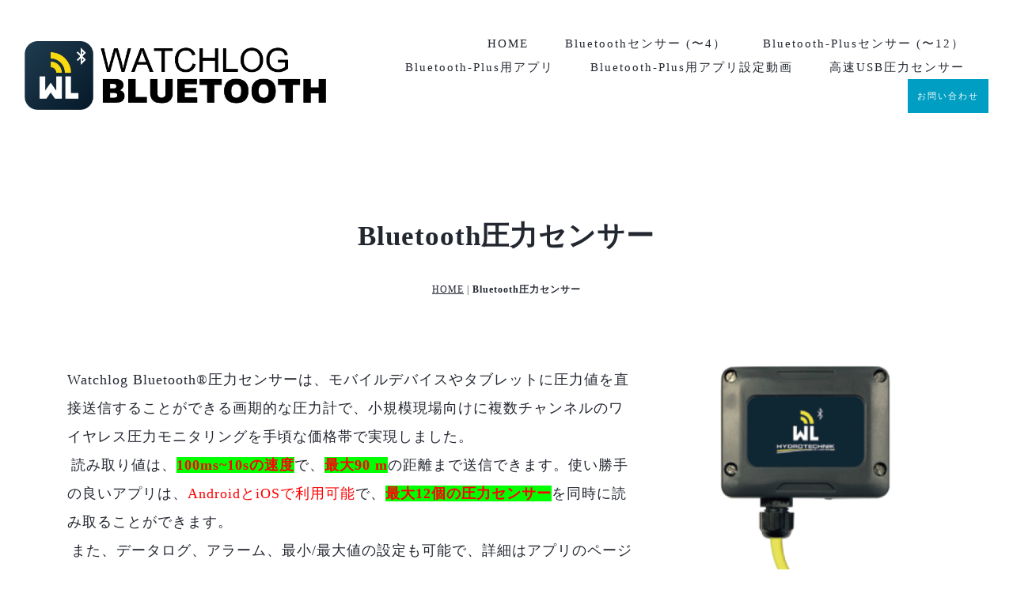

--- FILE ---
content_type: text/html
request_url: https://www.watchlog-bluetooth.jp/bluetooth-pressure-sensor.html
body_size: 7257
content:
<!DOCTYPE html>
<html lang="ja-JP">
 <head> 
  <meta charset="UTF-8"> 
  <meta http-equiv="content-type" content="text/html; charset=UTF-8"> 
  <meta name="google-site-verification" content="QzyZARLKoTWJODfke2imaME-GT80Mv4Ob1rurZ-O0DQ"> 
  <meta name="robots" content="index"> 
  <meta name="viewport" content="width=device-width, initial-scale=1"> 
  <meta name="description" content=""> 
  <meta property="og:title" content="Bluetooth圧力センサー│Watchlog Bluetooth 圧力センサー・静水圧液面レベルセンサー・ロードセルセンサー"> 
  <meta property="og:type" content="website"> 
  <meta property="og:image" content="https://www.watchlog-bluetooth.jp/bdflashinfo/thumbnail-large.png"> 
  <meta property="og:url" content="https://www.watchlog-bluetooth.jp/bluetooth-pressure-sensor.html"> 
  <meta property="og:site_name" content="Watchlog Bluetooth 圧力センサー・静水圧液面レベルセンサー・ロードセルセンサー"> 
  <meta property="og:description" content=""> 
  <meta name="twitter:card" content="summary_large_image"> 
  <meta name="twitter:image" content="https://www.watchlog-bluetooth.jp/bdflashinfo/thumbnail-large.png"> 
  <meta name="note:card" content="summary_large_image"> 
  <link rel="canonical" href="https://www.watchlog-bluetooth.jp/bluetooth-pressure-sensor.html"> 
  <link rel="apple-touch-icon-precomposed" href="_src/49389409/w.png"> 
  <title>Bluetooth圧力センサー│Watchlog Bluetooth 圧力センサー・静水圧液面レベルセンサー・ロードセルセンサー</title> 
  <link rel="shortcut icon" href="_src/49376770/favicon_20201023035345568.ico"> 
  <link rel="stylesheet" type="text/css" href="_module/styles/bind.css?v=17.0.6" id="bind-css"> 
  <link rel="stylesheet" type="text/css" href="_dress/b12004/base.css?1766807322566"> 
  <link rel="stylesheet" type="text/css" href="bluetooth-pressure-sensor.css?1766807322580c0100" id="page-css">    
  <link rel="stylesheet" type="text/css" href="_csslinkbtn/btn-import.css?1745825071665" id="linkbtn-css"> 
  <!-- Global site tag (gtag.js) - Google Analytics --> 
  <script async src="https://www.googletagmanager.com/gtag/js?id=G-9RC3PR1785"></script> 
  <script>
  window.dataLayer = window.dataLayer || [];
  function gtag(){dataLayer.push(arguments);}
  gtag('js', new Date());

  gtag('config', 'G-9RC3PR1785');
</script> 
 </head> 
 <body id="l-1" class="l-1 -dress_b12004 bd-webp" data-type="responsive" data-ga-traking="true" data-page-animation="none"> 
  <div id="page" class="bg-window "> 
   <div class="bg-document"> 
    <noscript> 
     <div id="js-off"> 
      <img src="_module/images/noscript.gif" alt="Enable JavaScript in your browser. このウェブサイトはJavaScriptをオンにしてご覧下さい。"> 
     </div> 
    </noscript> 
    <div id="a-header" data-float="false" class="a-header   cssskin-_area_header"> 
     <header> 
      <div class="site_frame"> 
       <section> 
        <div id="bk46393365" class="b-both_diff -right_large -sp-single_column c-space_normal c-sp-space_normal c-sp-padding_normal cssskin-_block_header" data-bk-id="bk46393365" data-shared="true" data-sharedname="Header-JP"> 
         <div class=" g-column"> 
          <div class=" column -col4 -col_sub"> 
           <div class="c-lead"> 
            <div class="c-img   "> 
             <a href="./" data-pid="3190479"> 
              <picture> 
               <source type="image/webp" srcset="_src/50826965/wllogo.webp?v=1745825071665"> 
               <img src="_src/50826965/wllogo.png?v=1745825071665" width="1301" height="296" alt="WATCHLOG BLUETOOTH" id="imgsrc50826965_1" loading="lazy"> 
              </picture></a> 
            </div> 
           </div> 
          </div> 
          <div class=" column -col8 -col_main"> 
           <nav> 
            <div id="js-globalNavigation" data-slide-type="rightSlide" data-btn-position="rightTop_fixed"> 
             <div class=" -menu_right"> 
              <ul class="c-menu -menu_a menu-parts"> 
               <li><a href="./" data-pid="3190479"> HOME</a></li> 
               <li><a href="bluetooth-sensor_4-sensors.html" data-pid="5473959">Bluetoothセンサー (〜4）</a></li> 
               <li><a href="bluetooth-plus-sensor_12-sensors.html" data-pid="5662055">Bluetooth-Plusセンサー (〜12）</a></li> 
               <li><a href="mobile-app.html" data-pid="3190481">Bluetooth-Plus用アプリ</a></li> 
               <li><a href="movies.html" data-pid="3190482">Bluetooth-Plus用アプリ設定動画</a></li> 
               <li><a href="usb-pressure-sensor.html" data-pid="3454376">高速USB圧力センサー</a></li> 
               <li><a href="inquiry.html" data-pid="3190485" class="btn-attention">お問い合わせ</a></li> 
              </ul> 
             </div> 
            </div> 
            <div id="spNavigationTrigger" class=" c-sp_navigation_btn"></div> 
           </nav> 
          </div> 
         </div> 
        </div> 
       </section> 
      </div> 
     </header> 
    </div> 
    <div id="a-ghost_header" data-effect="fade" data-float="true" class="a-ghost_header js-ghost_mode  cssskin-_block_ghost_header"> 
     <header> 
      <div class="site_frame"> 
       <section> 
        <div id="bk46393371" class="b-both_diff -right_large -sp-single_column c-space_normal c-sp-space_normal c-sp-padding_normal cssskin-_block_ghost_header" data-bk-id="bk46393371" data-shared="true" data-sharedname="GhostHeader-JP"> 
         <div class=" g-column"> 
          <div class=" column -col4 -col_sub"> 
           <div class="c-lead"> 
            <div class="c-img   "> 
             <a href="./" data-pid="3190479"> 
              <picture> 
               <source type="image/webp" srcset="_src/50826980/wllogo.webp?v=1745825071665"> 
               <img src="_src/50826980/wllogo.png?v=1745825071665" width="1301" height="296" alt="WATCHLOG BLUETOOTH" id="imgsrc50826980_1" loading="lazy"> 
              </picture></a> 
            </div> 
           </div> 
          </div> 
          <div class=" column -col8 -col_main"> 
           <nav> 
            <div class=" -menu_right"> 
             <ul class="c-menu -menu_a menu-parts"> 
              <li><a href="./" data-pid="3190479"> HOME</a></li> 
              <li><a href="bluetooth-sensor_4-sensors.html" data-pid="5473959">Bluetoothセンサー（〜4センサー）</a></li> 
              <li><a href="bluetooth-plus-sensor_12-sensors.html" data-pid="5662055">Bluetooth-Plusセンサー (〜12）</a></li> 
              <li><a href="mobile-app.html" data-pid="3190481">Bluetooth-Plus用アプリ</a></li> 
              <li><a href="movies.html" data-pid="3190482">Bluetooth-Plus用アプリ設定動画</a></li> 
              <li><a href="usb-pressure-sensor.html" data-pid="3454376">高速USB圧力センサー</a></li> 
              <li><a href="inquiry.html" data-pid="3190485" class="btn-attention">お問い合わせ</a></li> 
             </ul> 
            </div> 
           </nav> 
          </div> 
         </div> 
        </div> 
       </section> 
      </div> 
     </header> 
    </div> 
    <div id="a-billboard" class="a-billboard    cssskin-_area_billboard"> 
     <div class="site_frame"> 
      <section> 
       <div id="bk45265878" class="b-plain c-space_normal c-sp-space_normal cssskin-_block_billboard" data-bk-id="bk45265878" data-shared="true" data-sharedname="_ビルボード"> 
        <div class=" column -column1"> 
         <h1 class=" c-page_title c-center"><span class=" d-ming c-center">Bluetooth圧力センサー</span></h1> 
         <div class="c-lead c-center"> 
          <div class="c-breadcrumb"> 
           <a href="./" data-pid="3190479">HOME</a> | 
           <em>Bluetooth圧力センサー</em> 
          </div> 
         </div> 
         <div class="c-lead c-left">
           &nbsp; 
         </div> 
        </div> 
       </div> 
      </section> 
     </div> 
    </div> 
    <main> 
     <div id="a-site_contents" class="a-site_contents  noskin"> 
      <article> 
       <div class="site_frame"> 
        <div class="g-column"> 
         <div id="a-main" class="a-main column -col12 "> 
          <section> 
           <div id="bk45283041" class="b-both_diff -left_large -sp-single_column c-space_normal c-sp-space_normal c-padding_normal c-sp-padding_normal cssskin-_block_main" data-bk-id="bk45283041"> 
            <div class=" g-column"> 
             <div class=" column -col8 -col_main"> 
              <p class=" c-body"><span class=" d-large_font">Watchlog Bluetooth®️圧力センサーは、モバイルデバイスやタブレットに圧力値を直接送信することができる画期的な圧力計で、小規模現場向けに複数チャンネルのワイヤレス圧力モニタリングを手頃な価格帯で実現しました。</span><br>&nbsp;<span class=" d-large_font">読み取り値は、<span style="background-color:#00ff00; color:#ff0000;"><span data-sitecolor-text="" data-sitecolor-hl="" class=" d-bold">100ms~10sの速度</span></span>で、<span class=" d-bold"><span style="background-color:#00ff00; color:#ff0000;" data-sitecolor-text="" data-sitecolor-hl="">最大90 m</span></span>の距離まで送信できます。使い勝手の良いアプリは、<span style="color:#ff0000;" data-sitecolor-text="">AndroidとiOSで利用可能</span>で、<span style="background-color:#00ff00;"><span class=" d-bold"><span style="color:#ff0000;" data-sitecolor-text="" data-sitecolor-hl="">最大12個の圧力センサー</span></span></span>を同時に読み取ることができます。</span><br>&nbsp;<span class=" d-large_font">また、データログ、アラーム、最小/最大値の設定も可能で、詳細はアプリのページをご覧ください。</span><span class=" d-large_font">より高度なグラフ、ログ、レポート機能を備えたPCソフトウェアも間もなくリリースされる予定です。</span><br>&nbsp;<span class=" d-large_font">Bluetooth送信には、<span style="color:#ff0000;" data-sitecolor-text="">単3電池</span>で駆動し長期間稼働可能です。</span></p> 
              <div class=" c-body c-center"> 
               <div class=" d-large_font">
                 本体はコンパクト設計で、ねじ込み式の固定ユニットです。設置困難な場所には、センサーを 
                <span style="color:#ff0000;" data-sitecolor-text="">ケーブル付きモデル</span>を使用して設置することができます。 
                <div class="c-img   "> 
                 <picture> 
                  <source type="image/webp" srcset="_src/49503399/minimess_test_point.webp?v=1745825071665"> 
                  <img src="_src/49503399/minimess_test_point.png?v=1745825071665" width="200" height="200" alt="圧力計用ミニメス" id="imgsrc49503399_1" loading="lazy"> 
                 </picture> 
                </div> 
               </div> 
              </div> 
              <div class=" c-body c-center"> 
               <span style="color:#000000;" data-sitecolor-text="">G1/4 圧力計用：2103-07-11.62</span> 
              </div> 
              <div class=" c-body c-center">
                &nbsp; 
               <span class=" d-large_font d-ming">圧力計部には、G1/4"（オス）が付属していますが、</span> 
               <span class=" d-large_font"><span class=" d-italic"><span data-font-size="18px" class=" d-underline"><span class=" d-bold"><a href="https://chi-hiro.co.jp/ind-equip/minimess.html" target="_blank" rel="noopener noreferrer">ミニメステストポイント</a></span></span></span></span> 
               <span class=" d-large_font d-ming">を接続してあらゆる箇所にリークフリーで安心して脱着することができます。</span> 
              </div> 
             </div> 
             <div class=" column -col4 -col_sub"> 
              <div class=" c-body c-right"> 
               <div class="c-img   "> 
                <picture> 
                 <source type="image/webp" srcset="_src/49370356/wl_bluetooth_p-sensor2.webp?v=1745825071665"> 
                 <img src="_src/49370356/wl_bluetooth_p-sensor2.png?v=1745825071665" width="1199" height="2245" alt="Bluetooth Pressure Sensor" id="imgsrc49370356_1" loading="lazy"> 
                </picture> 
               </div> 
              </div> 
              <div class=" c-body c-right">
                &nbsp; 
              </div> 
              <div class=" c-body c-right"> 
               <a href="_src/49522519/JP_Watchlog_Bluetooth_pressure-sensor.pdf?v=1745825071665" class="js-tracking" data-download-mode="DownloadLinks" target="_blank"><img src="_src/49522521/pdf_logo.png?v=1745825071665" alt="LinkIcon">Watchlog Bluetooth_圧力計カタログ</a> 
              </div> 
             </div> 
            </div> 
           </div> 
           <div id="bk85286929" class="b-plain c-space_normal c-sp-space_normal c-sp-padding_init cssskin-_block_main" data-bk-id="bk85286929"> 
            <div class=" column -column1"> 
             <div class=" c-body c-center"> 
              <div class="c-img   "> 
               <picture> 
                <source type="image/webp" srcset="_src/83628952/header2.webp?v=1745825071665"> 
                <img src="_src/83628952/header2.png?v=1745825071665" width="3508" height="2161" alt="Watchlog Bluetooth" id="imgsrc83628952_1" loading="lazy"> 
               </picture> 
              </div> 
             </div> 
            </div> 
           </div> 
           <div id="bk45283149" class="b-plain c-space_normal c-sp-space_normal c-padding_normal c-sp-padding_normal cssskin-_block_main" data-bk-id="bk45283149"> 
            <div class=" column -column1"> 
             <div class=" c-body c-center"> 
              <div class="c-img   "> 
               <picture> 
                <source type="image/webp" srcset="_src/49368630/wl_bluetooth_dimensions.webp?v=1745825071665"> 
                <img src="_src/49368630/wl_bluetooth_dimensions.png?v=1745825071665" width="1200" height="673" alt="" id="imgsrc49368630_1" loading="lazy"> 
               </picture> 
              </div> 
             </div> 
             <div class=" c-body c-center"> 
              <span class=" d-large_font"><a href="_src/56753641/WLBP%E3%83%86%E3%82%99%E3%83%A2%E6%A9%9F%E8%B2%B8%E3%81%97%E5%87%BA%E3%81%97%E6%A1%88%E5%86%85%E3%83%BB%E7%94%B3%E8%BE%BC%E6%9B%B8.pdf?v=1745825071665" class="js-tracking" data-download-mode="DownloadLinks" target="_blank"><img src="_src/56753640/pdf_logo.png?v=1745825071665" alt="LinkIcon">WLBPデモ機貸し出し案内・申込書</a></span> 
             </div> 
            </div> 
           </div> 
           <div id="bk45265883" class="b-plain c-space_normal c-sp-space_normal cssskin-_block_main" data-bk-id="bk45265883"> 
            <div class=" column -column1"> 
             <h3 class=" c-large_headline"><span class=" d-underline">オーダーコード</span></h3> 
             <h4 class=" c-small_headline">WLBP- <span style="color:#ff0000;" data-sitecolor-text="">XXXX</span>- <span style="color:#0000ff;" data-sitecolor-text="">Y</span><span style="color:#ff00ff;" data-sitecolor-text=""> Z.Z</span></h4> 
            </div> 
           </div> 
           <div id="bk45283172" class="b-album c-space_normal c-sp-space_normal c-sp-padding_normal cssskin-_block_main" data-bk-id="bk45283172"> 
            <div class=" column -column1"> 
             <p class=" c-body"> </p> 
             <table style="width: 100%;" frame="VOID" rules="NONE" cellspacing="0"> 
              <tbody> 
               <tr> 
                <td style="background-color: #deebf7; border: 1px solid #000000;line-height: 1.5;vertical-align:middle;" align="CENTER" valign="MIDDLE" width="151" height="48"><strong><span style="font-size: 12pt;"><span style="color: #000000; font-family: 'ＭＳ Ｐ明朝';">圧力範囲</span></span></strong></td> 
                <td style="background-color: #deebf7; border: 1px solid #000000;line-height: 1.5;vertical-align:middle;" align="CENTER" valign="MIDDLE" width="151"><span style="font-family: tahoma, arial, helvetica, sans-serif;"><strong><span style="font-size: 12pt;"><span style="color: #ff0000;">XXXX</span></span></strong></span></td> 
                <td style="background-color: #deebf7; border: 1px solid #000000;line-height: 1.5;vertical-align:middle;" align="CENTER" valign="MIDDLE" width="151"><strong><span style="font-size: 12pt;"><span style="color: #000000; font-family: 'ＭＳ Ｐ明朝';">接続継手</span></span></strong></td> 
                <td style="background-color: #deebf7; border: 1px solid #000000;line-height: 1.5;vertical-align:middle;" align="CENTER" valign="MIDDLE" width="151"><span style="font-family: tahoma, arial, helvetica, sans-serif;"><strong><span style="font-size: 12pt;"><span style="color: #0432ff;">Y</span></span></strong></span></td> 
                <td style="background-color: #deebf7; border: 1px solid #000000;line-height: 1.5;vertical-align:middle;" align="CENTER" valign="MIDDLE" width="151"><strong><span style="font-size: 12pt;"><span style="color: #000000; font-family: 'ＭＳ Ｐ明朝';">ケーブル長</span></span></strong></td> 
                <td style="background-color: #deebf7; border: 1px solid #000000;line-height: 1.5;vertical-align:middle;" align="CENTER" valign="MIDDLE" width="151"><span style="font-family: tahoma, arial, helvetica, sans-serif;"><strong><span style="font-size: 12pt;"><span style="color: #ff40ff;">Z.Z</span></span></strong></span></td> 
               </tr> 
               <tr> 
                <td style="background-color: #fff2cc; border: 1px solid #000000;line-height: 1.5;vertical-align:middle;" align="CENTER" valign="MIDDLE" height="48"><span style="font-family: tahoma, arial, helvetica, sans-serif;"><strong><span style="font-size: 12pt;"><span style="color: #000000;">0〜25 bar</span></span></strong></span></td> 
                <td style="background-color: #fff2cc; border: 1px solid #000000;line-height: 1.5;vertical-align:middle;" align="CENTER" valign="MIDDLE"><span style="font-family: tahoma, arial, helvetica, sans-serif;"><strong><span style="font-size: 12pt;"><span style="color: #ff0000;">0025</span></span></strong></span></td> 
                <td style="background-color: #fff2cc; border: 1px solid #000000;line-height: 1.5;vertical-align:middle;" align="CENTER" valign="MIDDLE"><strong><span style="font-size: 12pt;"><span style="color: #000000; font-family: 'ＭＳ Ｐ明朝';">90ºアングル</span></span></strong></td> 
                <td style="background-color: #fff2cc; border: 1px solid #000000;line-height: 1.5;vertical-align:middle;" align="CENTER" valign="MIDDLE"><span style="font-family: tahoma, arial, helvetica, sans-serif;"><strong><span style="font-size: 12pt;"><span style="color: #0432ff;">A</span></span></strong></span></td> 
                <td style="background-color: #fff2cc; border: 1px solid #000000;line-height: 1.5;vertical-align:middle;" align="CENTER" valign="MIDDLE"><strong><span style="font-size: 12pt;"><span style="color: #000000; font-family: 'ＭＳ Ｐ明朝';">1.5m</span></span></strong></td> 
                <td style="background-color: #fff2cc; border: 1px solid #000000;line-height: 1.5;vertical-align:middle;" align="CENTER" valign="MIDDLE"><span style="font-family: tahoma, arial, helvetica, sans-serif;"><strong><span style="font-size: 12pt;"><span style="color: #ff40ff;">1.5</span></span></strong></span></td> 
               </tr> 
               <tr> 
                <td style="background-color: #fff2cc; border: 1px solid #000000;line-height: 1.5;vertical-align:middle;" align="CENTER" valign="MIDDLE" height="48"><span style="font-family: tahoma, arial, helvetica, sans-serif;"><strong><span style="font-size: 12pt;"><span style="color: #000000;">0〜160 bar</span></span></strong></span></td> 
                <td style="background-color: #fff2cc; border: 1px solid #000000;line-height: 1.5;vertical-align:middle;" align="CENTER" valign="MIDDLE"><span style="font-family: tahoma, arial, helvetica, sans-serif;"><strong><span style="font-size: 12pt;"><span style="color: #ff0000;">0160</span></span></strong></span></td> 
                <td style="background-color: #fff2cc; border: 1px solid #000000;line-height: 1.5;vertical-align:middle;" align="CENTER" valign="MIDDLE"><strong><span style="font-size: 12pt;"><span style="color: #000000; font-family: 'ＭＳ Ｐ明朝';">ストレート</span></span></strong></td> 
                <td style="background-color: #fff2cc; border: 1px solid #000000;line-height: 1.5;vertical-align:middle;" align="CENTER" valign="MIDDLE"><span style="font-family: tahoma, arial, helvetica, sans-serif;"><strong><span style="font-size: 12pt;"><span style="color: #0432ff;">S</span></span></strong></span></td> 
                <td style="background-color: #fff2cc; border: 1px solid #000000;line-height: 1.5;vertical-align:middle;" align="CENTER" valign="MIDDLE"><strong><span style="font-size: 12pt;"><span style="color: #000000; font-family: 'ＭＳ Ｐ明朝';">3.0m</span></span></strong></td> 
                <td style="background-color: #fff2cc; border: 1px solid #000000;line-height: 1.5;vertical-align:middle;" align="CENTER" valign="MIDDLE"><span style="font-family: tahoma, arial, helvetica, sans-serif;"><strong><span style="font-size: 12pt;"><span style="color: #ff40ff;">3.0</span></span></strong></span></td> 
               </tr> 
               <tr> 
                <td style="background-color: #fff2cc; border: 1px solid #000000;line-height: 1.5;vertical-align:middle;" align="CENTER" valign="MIDDLE" height="48"><span style="font-family: tahoma, arial, helvetica, sans-serif;"><strong><span style="font-size: 12pt;"><span style="color: #000000;">0〜400 bar</span></span></strong></span></td> 
                <td style="background-color: #fff2cc; border: 1px solid #000000;line-height: 1.5;vertical-align:middle;" align="CENTER" valign="MIDDLE"><span style="font-family: tahoma, arial, helvetica, sans-serif;"><strong><span style="font-size: 12pt;"><span style="color: #ff0000;">0400</span></span></strong></span></td> 
                <td align="CENTER" valign="MIDDLE" style="line-height: 1.5;vertical-align:middle;"><strong><span style="font-size: 12pt;"><span style="color: #000000; font-family: 'ＭＳ Ｐ明朝';">&nbsp;</span></span></strong></td> 
                <td align="CENTER" valign="MIDDLE" style="line-height: 1.5;vertical-align:middle;"><strong><span style="font-size: 12pt;"><span style="color: #0432ff; font-family: 'ＭＳ Ｐ明朝';">&nbsp;</span></span></strong></td> 
                <td style="background-color: #fff2cc; border: 1px solid #000000;line-height: 1.5;vertical-align:middle;" align="CENTER" valign="MIDDLE"><strong><span style="font-size: 12pt;"><span style="color: #000000; font-family: 'ＭＳ Ｐ明朝';">5.0m</span></span></strong></td> 
                <td style="background-color: #fff2cc; border: 1px solid #000000;line-height: 1.5;vertical-align:middle;" align="CENTER" valign="MIDDLE"><span style="font-family: tahoma, arial, helvetica, sans-serif;"><strong><span style="font-size: 12pt;"><span style="color: #ff40ff;">5.0</span></span></strong></span></td> 
               </tr> 
               <tr> 
                <td style="background-color: #fff2cc; border: 1px solid #000000;line-height: 1.5;vertical-align:middle;" align="CENTER" valign="MIDDLE" height="48"><span style="font-family: tahoma, arial, helvetica, sans-serif;"><strong><span style="font-size: 12pt;"><span style="color: #000000;">0〜700 bar</span></span></strong></span></td> 
                <td style="background-color: #fff2cc; border: 1px solid #000000;line-height: 1.5;vertical-align:middle;" align="CENTER" valign="MIDDLE"><span style="font-family: tahoma, arial, helvetica, sans-serif;"><strong><span style="font-size: 12pt;"><span style="color: #ff0000;">0700</span></span></strong></span></td> 
                <td align="CENTER" valign="MIDDLE" style="line-height: 1.5;vertical-align:middle;"><strong><span style="font-size: 12pt;"><span style="color: #000000; font-family: 'ＭＳ Ｐ明朝';">&nbsp;</span></span></strong></td> 
                <td align="CENTER" valign="MIDDLE" style="line-height: 1.5;vertical-align:middle;"><strong><span style="font-size: 12pt;"><span style="color: #0432ff; font-family: 'ＭＳ Ｐ明朝';">&nbsp;</span></span></strong></td> 
                <td style="background-color: #fff2cc; border: 1px solid #000000;line-height: 1.5;vertical-align:middle;" align="CENTER" valign="MIDDLE"><strong><span style="font-size: 12pt;"><span style="color: #000000; font-family: 'ＭＳ Ｐ明朝';">10.0m</span></span></strong></td> 
                <td style="background-color: #fff2cc; border: 1px solid #000000;line-height: 1.5;vertical-align:middle;" align="CENTER" valign="MIDDLE"><span style="font-family: tahoma, arial, helvetica, sans-serif;"><strong><span style="font-size: 12pt;"><span style="color: #ff40ff;">10.0</span></span></strong></span></td> 
               </tr> 
              </tbody> 
             </table> 
             <!-- ************************************************************************** --> 
             <!-- ************************************************************************** --> 
             <!-- ************************************************************************** --> 
             <p></p> 
             <div class=" c-body c-left"> 
              <span style="color:#ff0000;" class=" d-large_font"><span data-sitecolor-text="" class=" d-bold">※1000bar(100MPa)モデルもオプションにて対応可</span></span> 
             </div> 
            </div> 
           </div> 
           <div id="bk45285981" class="b-plain c-space_normal c-sp-space_normal c-sp-padding_normal cssskin-_block_main" data-bk-id="bk45285981"> 
            <div class=" g-column -col3 -sp-col1"> 
             <div class=" column -column1"> 
              <p class=" c-body">　</p> 
             </div> 
             <div class=" column -column2"> 
              <p class=" c-body"><span class=" d-large_font"><span class=" d-bold">　 　&nbsp; &nbsp;　&nbsp;<span style="font-size:15px;">ケーブル無しは、指定不要</span></span></span></p> 
             </div> 
             <div class=" column -column3 -column-lasts"> 
              <div class=" c-body c-right"> 
               <span class=" d-large_font"><span class=" d-bold"><span style="font-size:15px;">上記以外の長さも対応可能　　</span></span></span> 
              </div> 
             </div> 
            </div> 
           </div> 
           <div id="bk46393886" class="b-plain c-space_normal c-sp-space_normal c-sp-padding_normal cssskin-_block_main" data-bk-id="bk46393886" data-shared="true" data-sharedname="App-JP"> 
            <div class=" g-column -col2 -sp-col1"> 
             <div class=" column -column1"> 
              <h4 class=" c-small_headline">モバイル/タブレット用アプリ ダウンロード</h4> 
              <div class=" c-body"> 
               <span style="color:#0000ff;" class=" d-large_font d-gothic"><span data-sitecolor-text="" class=" d-bold">Watchlog で検索も可</span></span> 
               <br> 
               <div class="c-img   "> 
                <a href="https://apps.apple.com/us/app/watchlog/id1520386269" target="_blank" rel="noopener noreferrer"> 
                 <picture> 
                  <source type="image/webp" srcset="_src/83635477/apple-app-logo.webp?v=1745825071665"> 
                  <img src="_src/83635477/apple-app-logo.png?v=1745825071665" width="2175" height="712" alt="Apple App Store" id="imgsrc83635477_1" class=" c-no_adjust" loading="lazy"> 
                 </picture></a> 
               </div>　 
               <div class="c-img   "> 
                <a href="https://play.google.com/store/apps/details?id=com.hydrotechnik.Watchlog_Bluetooth" target="_blank" rel="noopener noreferrer"> 
                 <picture> 
                  <source type="image/webp" srcset="_src/83635480/android-app-logo.webp?v=1745825071665"> 
                  <img src="_src/83635480/android-app-logo.png?v=1745825071665" width="2132" height="698" alt="" id="imgsrc83635480_1" class=" c-no_adjust" loading="lazy"> 
                 </picture></a> 
               </div> 
              </div> 
             </div> 
             <div class=" column -column2 -column-lasts"> 
              <div class=" c-body c-right"> 
               <span class=" d-large_font"><span class=" d-bold">&nbsp;広域ワイヤレスセンサーはこちら↓</span></span> 
              </div> 
              <div class=" c-body c-right"> 
               <span style="background-color:#00ffff;" class=" d-large_font"><span data-sitecolor-hl="" class=" d-bold">[800m+800m=1.6km]</span></span> 
              </div> 
              <div class=" c-body c-right"> 
               <div class="c-img   "> 
                <a href="https://www.watchlog-wireless.jp/" target="_blank" rel="noopener noreferrer"> 
                 <picture> 
                  <source type="image/webp" srcset="_src/83635482/wl-wr_logo.webp?v=1745825071665"> 
                  <img src="_src/83635482/wl-wr_logo.png?v=1745825071665" width="1157" height="297" alt="" id="imgsrc83635482_1" class=" c-no_adjust" loading="lazy"> 
                 </picture></a> 
               </div> 
              </div> 
             </div> 
            </div> 
           </div> 
          </section> 
         </div> 
        </div> 
       </div> 
      </article> 
     </div> 
    </main> 
    <div id="a-footer" data-float="false" class="a-footer   cssskin-_area_footer"> 
     <footer> 
      <div class="site_frame"> 
       <div id="bk46393915" class="b-plain c-space_normal c-sp-space_normal c-sp-padding_normal cssskin-_block_footer" data-bk-id="bk46393915" data-shared="true" data-sharedname="TM-JP"> 
        <div class=" g-column -col2 -sp-col1"> 
         <div class=" column -column1"> 
          <div class=" c-body c-left"> 
           <span class=" d-large_font"><span class=" d-bold">見える化・遠隔監視はこちら↓</span></span> 
          </div> 
          <div class=" c-body c-left"> 
           <div class=" d-large_font"> 
            <div class="c-img   "> 
             <a href="https://www.watchlog-pro.jp" target="_blank" rel="noopener noreferrer"> 
              <picture> 
               <source type="image/webp" srcset="_src/89092021/watchlog-pro_logo.webp?v=1745825071665"> 
               <img src="_src/89092021/watchlog-pro_logo.jpg?v=1745825071665" width="200" height="60" alt="" id="imgsrc89092021_1" loading="lazy"> 
              </picture></a> 
            </div> 
           </div> 
          </div> 
         </div> 
         <div class=" column -column2 -column-lasts"> 
          <div class=" c-body c-right">
            Watchlog Bluetooth®は、Hydrotechnik UK Ltd社の登録商標です。 
          </div> 
          <div class=" c-body c-right"> 
           <div class="c-img   "> 
            <picture> 
             <source type="image/webp" srcset="_src/50900896/hydrotechnik-logo.webp?v=1745825071665"> 
             <img src="_src/50900896/hydrotechnik-logo.png?v=1745825071665" width="453" height="70" alt="" id="imgsrc50900896_1" loading="lazy"> 
            </picture> 
           </div> 
          </div> 
         </div> 
        </div> 
       </div> 
       <div id="bk46393378" class="b-plain c-space_normal c-sp-space_normal cssskin-_block_footer" data-bk-id="bk46393378" data-shared="true" data-sharedname="Footer-JP"> 
        <div class=" column -column1"> 
         <nav> 
          <div class=" -menu_center"> 
           <ul class="c-menu -menu_b menu-parts"> 
            <li><a href="./" data-pid="3190479"> HOME</a></li> 
            <li><a href="bluetooth-sensor_4-sensors.html" data-pid="5473959">Bluetoothセンサー（〜4センサー）</a></li> 
            <li><a href="bluetooth-plus-sensor_12-sensors.html" data-pid="5662055">Bluetooth-Plusセンサー (〜12）</a></li> 
            <li><a href="mobile-app.html" data-pid="3190481">Bluetooth-Plus用アプリ</a></li> 
            <li><a href="movies.html" data-pid="3190482">Bluetooth-Plus用アプリ設定動画</a></li> 
            <li><a href="usb-pressure-sensor.html" data-pid="3454376">高速USB圧力センサー</a></li> 
            <li><a href="inquiry.html" data-pid="3190485">お問い合わせ</a></li> 
            <li><a href="privacy-policy.html" data-pid="3190490">プライバシーポリシー</a></li> 
           </ul> 
          </div> 
         </nav> 
        </div> 
       </div> 
       <div id="bk45265887" class="b-plain c-space_normal c-sp-space_normal cssskin-_block_footer" data-bk-id="bk45265887" data-shared="true" data-sharedname="_コピーライト"> 
        <div class=" column -column1"> 
         <div class="c-credit c-center"> 
          <span class=" d-large_font c-center">Copyright ChiHiro Co., Ltd. All Rights Reserved.</span> 
         </div> 
        </div> 
       </div> 
      </div> 
     </footer> 
    </div> 
    <div id="w-top-left" class="w-base w-top w-left"> 
     <div id="bk45265889" class="b-plain" data-bk-id="bk45265889"> 
      <div class=" column -column1"> 
      </div> 
     </div> 
    </div> 
    <div id="w-top-right" class="w-base w-top w-right"> 
     <div id="bk45265890" class="b-plain" data-bk-id="bk45265890"> 
      <div class=" column -column1"> 
      </div> 
     </div> 
    </div> 
    <div id="w-middle-left" class="w-base w-middle w-left"> 
     <div id="bk45265891" class="b-plain" data-bk-id="bk45265891"> 
      <div class=" column -column1"> 
      </div> 
     </div> 
    </div> 
    <div id="w-middle-right" class="w-base w-middle w-right"> 
     <div id="bk45265892" class="b-plain" data-bk-id="bk45265892"> 
      <div class=" column -column1"> 
      </div> 
     </div> 
    </div> 
    <div id="w-bottom-left" class="w-base w-bottom w-left"> 
     <div id="bk45265893" class="b-plain" data-bk-id="bk45265893"> 
      <div class=" column -column1"> 
      </div> 
     </div> 
    </div> 
    <div id="w-bottom-right" class="w-base w-bottom w-right"> 
     <div id="bk45265894" class="b-plain" data-bk-id="bk45265894"> 
      <div class=" column -column1"> 
      </div> 
     </div> 
    </div> 
   </div> 
  </div> 
  <script src="_module/lib/lib.js?v=17.0.6" defer></script> 
  <script src="_module/scripts/bind.js?v=17.0.6" id="script-js" defer></script> 
  <!--[if lt IE 9]><script src="_module/lib/html5shiv.min.js?v=17.0.6"></script><![endif]--> 
  <!-- custom_tags_start --> 
  <script type="text/javascript">
</script> 
  <!-- custom_tags_end --> 
  <meta name="google-site-verification" content="QzyZARLKoTWJODfke2imaME-GT80Mv4Ob1rurZ-O0DQ">  
 </body>
</html>

--- FILE ---
content_type: text/css
request_url: https://www.watchlog-bluetooth.jp/_dress/b12004/base.css?1766807322566
body_size: 6327
content:
@charset "utf-8";.-dress_b12004  {color:#232730;font-size:14px;font-family:"游明朝", YuMincho, "ヒラギノ明朝 ProN W3", "Hiragino Mincho ProN", "HG明朝E", "ＭＳ Ｐ明朝", "ＭＳ 明朝", serif;background-color:#FFFFFF;line-height:2;letter-spacing:1px;}.-dress_b12004 a {color:#001C46;}.-dress_b12004 .b-tab .b-tab_navigation {background-color:rgba(0, 0, 0, 0);}.-dress_b12004.b-tab .b-tab_navigation {background-color:rgba(0, 0, 0, 0);}.-dress_b12004 .b-tab .b-tab_navigation li {margin:0px;padding:0px;}.-dress_b12004.b-tab .b-tab_navigation li {margin:0px;padding:0px;}.-dress_b12004 .b-tab .b-tab_navigation li a {color:#FFFFFF;background-color:#232730;font-weight:500;padding:1em;font-size:1em;line-height:1.75;text-align:left;}.-dress_b12004.b-tab .b-tab_navigation li a {color:#FFFFFF;background-color:#232730;font-weight:500;padding:1em;font-size:1em;line-height:1.75;text-align:left;}.-dress_b12004 .b-tab .b-tab_navigation .-active a {background-color:#001C46;}.-dress_b12004.b-tab .b-tab_navigation .-active a {background-color:#001C46;}.-dress_b12004 .b-tab .b-tab_navigation li a:hover {background-color:#001C46;}.-dress_b12004.b-tab .b-tab_navigation li a:hover {background-color:#001C46;}.-dress_b12004 .b-tab .b-tab_contents {padding:2em;background-color:rgba(35,39,48, 0.1);}.-dress_b12004.b-tab .b-tab_contents {padding:2em;background-color:rgba(35,39,48, 0.1);}.-dress_b12004 .b-tab.-slide .column {padding:2em;}.-dress_b12004.b-tab.-slide .column {padding:2em;}.-dress_b12004 .b-accordion .b-accordion_navigation {padding:0px;margin:0px;border-style:none;}.-dress_b12004.b-accordion .b-accordion_navigation {padding:0px;margin:0px;border-style:none;}.-dress_b12004 .b-accordion .b-accordion_navigation a {background-color:#232730;color:#FFFFFF;font-size:1em;font-weight:500;line-height:1.75;padding:1em;}.-dress_b12004.b-accordion .b-accordion_navigation a {background-color:#232730;color:#FFFFFF;font-size:1em;font-weight:500;line-height:1.75;padding:1em;}.-dress_b12004 .b-accordion .b-accordion_navigation.-active a {background-color:#001C46;color:#FFFFFF;}.-dress_b12004.b-accordion .b-accordion_navigation.-active a {background-color:#001C46;color:#FFFFFF;}.-dress_b12004 .b-accordion .b-accordion_navigation a:hover {background-color:#001C46;}.-dress_b12004.b-accordion .b-accordion_navigation a:hover {background-color:#001C46;}.-dress_b12004 .b-accordion .column {padding:2em;background-color:rgba(35,39,48, 0.1);}.-dress_b12004.b-accordion .column {padding:2em;background-color:rgba(35,39,48, 0.1);}.-dress_b12004 .c-page_title {font-size:35px;color:#232730;line-height:1.5;padding-bottom:30px;margin-left:-1px;}.-dress_b12004 .c-page_title a {color:#001C46;}.-dress_b12004 .c-large_headline {font-size:22px;color:#232730;line-height:1.5;padding-bottom:25px;}.-dress_b12004 .c-large_headline a {color:#001C46;}.-dress_b12004 .c-small_headline {font-size:18px;color:#232730;line-height:1.75;}.-dress_b12004 .c-small_headline a {color:#001C46;}.-dress_b12004 .c-lead {font-size:14px;font-weight:500;line-height:1.85;}.-dress_b12004 .c-lead a {color:#001C46;}.-dress_b12004 .c-blockquote {font-style:oblique;color:rgba(35,39,48, 0.7);}.-dress_b12004 .c-enclosure {border:solid 1px rgba(35,39,48, 0.5);padding:2em;margin:auto;}.-dress_b12004 .c-note {color:rgba(35,39,48, 0.7);font-size:0.85em;line-height:1.8;}.-dress_b12004 .c-credit {color:rgba(35,39,48, 0.7);font-size:0.85em;line-height:1.8;}.-dress_b12004 .c-hr {margin-top:2em;margin-bottom:2em;margin-right:auto;margin-left:auto;border-right-style:none;border-bottom-style:none;border-left-style:none;border-top:solid 1px #009EC2;}.-dress_b12004 .c-img {margin:0px;vertical-align:middle;padding-top:0px;padding-right:0px;padding-bottom:5px;padding-left:0px;}.-dress_b12004 .c-img .c-img_comment {color:rgba(35,39,48, 0.7);font-size:0.85em;line-height:1.8;}.-dress_b12004 .c-img .js-photo_mouseover {font-size:1em;}.-dress_b12004 .c-list_indent {margin:auto;}.-dress_b12004 .c-list_indent th {border-bottom:solid 1px rgba(35,39,48, 0.5);text-align:left;font-weight:500;}.-dress_b12004 .c-list_indent td {padding-top:1em;padding-right:0em;padding-bottom:1em;padding-left:2em;text-align:left;}.-dress_b12004 .c-list_indent .c-affix {color:rgba(35,39,48, 0.7);font-size:0.85em;padding:0px;}.-dress_b12004 .c-list_table {margin:auto;background-color:#FFFFFF;border-right-style:none;border-bottom-style:none;border-left-style:none;border-top:solid 1px #D1DFE6;}.-dress_b12004 .c-list_table th {vertical-align:middle;padding:15px;text-align:left;font-weight:500;border-top-style:none;border-right-style:none;border-left-style:none;border-bottom:solid 1px #D1DFE6;}.-dress_b12004 .c-list_table td {vertical-align:middle;text-align:left;border-top-style:none;border-right-style:none;border-left-style:none;border-bottom:solid 1px #D1DFE6;padding:15px;max-width:50vw;}.-dress_b12004 .c-list_table .c-affix {color:rgba(35,39,48, 0.7);font-size:0.85em;padding:0px;}.-dress_b12004 .c-list_news {margin:auto;border-top-style:none;border-right-style:none;border-bottom-style:none;border-left-style:none;background-color:#F6F6F6;}.-dress_b12004 .c-list_news th {vertical-align:top;text-align:left;font-weight:500;padding-top:35px;padding-right:0px;padding-bottom:35px;padding-left:35px;border-top-style:none;border-right-style:none;border-bottom-style:none;border-left-style:none;}.-dress_b12004 .c-list_news td {vertical-align:top;text-align:left;padding-top:35px;padding-right:35px;padding-bottom:35px;padding-left:0px;border-top-style:none;border-right-style:none;border-bottom-style:none;border-left-style:none;}.-dress_b12004 .c-list_news .c-affix {font-size:0.85em;color:rgba(35,39,48, 0.7);padding:0px;}.-dress_b12004 .c-list-no_mark {margin:auto;}.-dress_b12004 .c-list-no_mark li {font-size:1em;list-style-type:none;}.-dress_b12004 .c-list-no_mark ul {margin-left:2em;margin-top:auto;margin-right:auto;margin-bottom:auto;}.-dress_b12004 .c-list-no_mark ul li {font-size:1em;}.-dress_b12004 .c-list-sign {margin:auto;padding-left:2em;}.-dress_b12004 .c-list-sign li {font-size:1em;list-style-type:disc;list-style-position:outside;}.-dress_b12004 .c-list-sign ul {margin:auto;}.-dress_b12004 .c-list-sign ul li {font-size:1em;}.-dress_b12004 .c-list-numbers {margin:auto;padding-left:2em;}.-dress_b12004 .c-list-numbers li {font-size:1em;list-style-position:outside;list-style-type:decimal;}.-dress_b12004 .c-list-numbers ol {margin:auto;}.-dress_b12004 .c-list-numbers ol li {font-size:1em;}.-dress_b12004 .c-list-alphabet {margin:auto;padding-left:2em;}.-dress_b12004 .c-list-alphabet li {font-size:1em;list-style-position:outside;list-style-type:upper-alpha;}.-dress_b12004 .c-list-alphabet ol {margin:auto;}.-dress_b12004 .c-list-alphabet ol li {font-size:1em;}.-dress_b12004 .c-list-alphabet_small {margin:auto;padding-left:2em;}.-dress_b12004 .c-list-alphabet_small li {font-size:1em;list-style-type:lower-alpha;list-style-position:outside;}.-dress_b12004 .c-list-alphabet_small ol {margin:auto;}.-dress_b12004 .c-list-alphabet_small ol li {font-size:1em;}.-dress_b12004 .c-list-greece {margin:auto;padding-left:2em;}.-dress_b12004 .c-list-greece li {font-size:1em;list-style-type:upper-roman;list-style-position:outside;}.-dress_b12004 .c-list-greece ol {margin:auto;}.-dress_b12004 .c-list-greece ol li {font-size:1em;}.-dress_b12004 .c-list-greece_small {margin:auto;padding-left:2em;}.-dress_b12004 .c-list-greece_small li {font-size:1em;list-style-position:outside;list-style-type:lower-roman;}.-dress_b12004 .c-list-greece_small ol {margin:auto;}.-dress_b12004 .c-list-greece_small ol li {font-size:1em;}.-dress_b12004 .c-breadcrumb {font-size:0.85em;margin:auto;}.-dress_b12004 .c-breadcrumb a {text-decoration:underline;color:#232730;}.-dress_b12004 .c-breadcrumb a:hover {color:#001C46;}.-dress_b12004 .c-breadcrumb em,.-dress_b12004 .c-breadcrumb .c-current {font-weight:bolder;}.-dress_b12004 .c-pager {margin:auto;font-size:1em;}.-dress_b12004 .c-pager a {color:#232730;}.-dress_b12004 .c-pager a:hover {color:#001C46;}.-dress_b12004 .c-pager .c-current {font-weight:bolder;}.-dress_b12004 .c-pager span {color:rgba(35,39,48, 0.5);}.-dress_b12004 .c-link_top {color:#232730;}.-dress_b12004 .c-link_top:hover {color:#001C46;}.-dress_b12004 .c-link_top span {font-size:1em;}.-dress_b12004 .c-sound_btn1 {background-image:none;width:auto;height:auto;background-color:#FFFFFF;padding:3px;vertical-align:middle;}.-dress_b12004 .c-sound_btn1.on {background-image:none;background-color:#232730;}.-dress_b12004 .c-sound_btn1::before {content:url("data:image/svg+xml,%3Csvg xmlns='http://www.w3.org/2000/svg' width='24' height='24' viewBox='0 0 24 24'%3E%3Ctitle%3Esound_off%3C/title%3E%3Cpath d='M13.6,5a.4.4,0,0,0-.68-.29l-3,3,3.67,3.67Z' fill='rgba(35,39,48, 0.95)'/%3E%3Cpath d='M6.4,8.8a.8.8,0,0,0-.8.8v4.8a.8.8,0,0,0,.8.8H8.8l4.12,4.12A.4.4,0,0,0,13.6,19V15.86L6.54,8.8Z' fill='rgba(35,39,48, 0.95)'/%3E%3Cpath d='M19.37,18.23,5.77,4.63A.81.81,0,1,0,4.63,5.77l13.6,13.6a.82.82,0,0,0,1.14,0A.81.81,0,0,0,19.37,18.23Z' fill='rgba(35,39,48, 0.95)'/%3E%3C/svg%3E");display:block;width:24px;height:24px;}.-dress_b12004 .c-sound_btn1.on::before {content:url("data:image/svg+xml,%3Csvg xmlns='http://www.w3.org/2000/svg' width='24' height='24' viewBox='0 0 24 24'%3E%3Ctitle%3Esound_on%3C/title%3E%3Cpath d='M16.75,5.56a.81.81,0,0,0-1.18.25.79.79,0,0,0,.21,1,6.39,6.39,0,0,1,0,10.32.79.79,0,0,0-.21,1,.81.81,0,0,0,1.18.25,8,8,0,0,0,0-12.88Z' fill='rgba(255,255,255, 0.95)'/%3E%3Cpath d='M16.8,12a4.81,4.81,0,0,0-1.64-3.61.79.79,0,0,0-1.2.22h0a.8.8,0,0,0,.18,1,3.2,3.2,0,0,1,0,4.76.8.8,0,0,0-.18,1h0a.79.79,0,0,0,1.2.22A4.81,4.81,0,0,0,16.8,12Z' fill='rgba(255,255,255, 0.95)'/%3E%3Cpath d='M11.32,4.68,7.2,8.8H4.8a.8.8,0,0,0-.8.8v4.8a.8.8,0,0,0,.8.8H7.2l4.12,4.12A.4.4,0,0,0,12,19V5A.4.4,0,0,0,11.32,4.68Z' fill='rgba(255,255,255, 0.95)'/%3E%3C/svg%3E");display:block;width:24px;height:24px;}.-dress_b12004 .c-sound_btn2 {background-color:#FFFFFF;background-image:none;width:auto;height:auto;vertical-align:middle;padding-top:3px;padding-right:6px;padding-bottom:3px;padding-left:3px;line-height:1;}.-dress_b12004 .c-sound_btn2::before {content:url("data:image/svg+xml,%3Csvg xmlns='http://www.w3.org/2000/svg' width='24' height='24' viewBox='0 0 24 24'%3E%3Ctitle%3Esound_off%3C/title%3E%3Cpath d='M13.6,5a.4.4,0,0,0-.68-.29l-3,3,3.67,3.67Z' fill='rgba(35,39,48, 0.95)'/%3E%3Cpath d='M6.4,8.8a.8.8,0,0,0-.8.8v4.8a.8.8,0,0,0,.8.8H8.8l4.12,4.12A.4.4,0,0,0,13.6,19V15.86L6.54,8.8Z' fill='rgba(35,39,48, 0.95)'/%3E%3Cpath d='M19.37,18.23,5.77,4.63A.81.81,0,1,0,4.63,5.77l13.6,13.6a.82.82,0,0,0,1.14,0A.81.81,0,0,0,19.37,18.23Z' fill='rgba(35,39,48, 0.95)'/%3E%3C/svg%3E");display:inline-block;vertical-align:middle;width:24px;height:24px;}.-dress_b12004 .c-sound_btn2::after {content:"OFF";font-size:12px;color:#232730;font-weight:500;display:inline-block;vertical-align:middle;line-height:2;}.-dress_b12004 .c-sound_btn2.on {background-image:none;background-color:#232730;}.-dress_b12004 .c-sound_btn2.on::before {content:url("data:image/svg+xml,%3Csvg xmlns='http://www.w3.org/2000/svg' width='24' height='24' viewBox='0 0 24 24'%3E%3Ctitle%3Esound_on%3C/title%3E%3Cpath d='M16.75,5.56a.81.81,0,0,0-1.18.25.79.79,0,0,0,.21,1,6.39,6.39,0,0,1,0,10.32.79.79,0,0,0-.21,1,.81.81,0,0,0,1.18.25,8,8,0,0,0,0-12.88Z' fill='rgba(255,255,255, 0.95)'/%3E%3Cpath d='M16.8,12a4.81,4.81,0,0,0-1.64-3.61.79.79,0,0,0-1.2.22h0a.8.8,0,0,0,.18,1,3.2,3.2,0,0,1,0,4.76.8.8,0,0,0-.18,1h0a.79.79,0,0,0,1.2.22A4.81,4.81,0,0,0,16.8,12Z' fill='rgba(255,255,255, 0.95)'/%3E%3Cpath d='M11.32,4.68,7.2,8.8H4.8a.8.8,0,0,0-.8.8v4.8a.8.8,0,0,0,.8.8H7.2l4.12,4.12A.4.4,0,0,0,12,19V5A.4.4,0,0,0,11.32,4.68Z' fill='rgba(255,255,255, 0.95)'/%3E%3C/svg%3E");}.-dress_b12004 .c-sound_btn2.on::after {content:"ON";color:#FFFFFF;}.-dress_b12004 .c-sound_btn3 {background-image:none;width:auto;height:auto;vertical-align:middle;line-height:1;padding-top:6px;padding-right:8px;padding-bottom:6px;padding-left:6px;border:solid 1px #232730;border-radius:3px;}.-dress_b12004 .c-sound_btn3::before {content:url("data:image/svg+xml,%3Csvg xmlns='http://www.w3.org/2000/svg' width='24' height='24' viewBox='0 0 24 24'%3E%3Ctitle%3Esound_off%3C/title%3E%3Cpath d='M13.6,5a.4.4,0,0,0-.68-.29l-3,3,3.67,3.67Z' fill='rgba(35,39,48, 0.95)'/%3E%3Cpath d='M6.4,8.8a.8.8,0,0,0-.8.8v4.8a.8.8,0,0,0,.8.8H8.8l4.12,4.12A.4.4,0,0,0,13.6,19V15.86L6.54,8.8Z' fill='rgba(35,39,48, 0.95)'/%3E%3Cpath d='M19.37,18.23,5.77,4.63A.81.81,0,1,0,4.63,5.77l13.6,13.6a.82.82,0,0,0,1.14,0A.81.81,0,0,0,19.37,18.23Z' fill='rgba(35,39,48, 0.95)'/%3E%3C/svg%3E");display:inline-block;vertical-align:middle;width:24px;height:24px;}.-dress_b12004 .c-sound_btn3::after {content:"OFF";color:#232730;font-size:14px;line-height:1.7;font-weight:bold;vertical-align:middle;}.-dress_b12004 .c-sound_btn3.on {border-color:#001C46;}.-dress_b12004 .c-sound_btn3.on::before {content:url("data:image/svg+xml,%3Csvg xmlns='http://www.w3.org/2000/svg' width='24' height='24' viewBox='0 0 24 24'%3E%3Ctitle%3Esound_on%3C/title%3E%3Cpath d='M16.75,5.56a.81.81,0,0,0-1.18.25.79.79,0,0,0,.21,1,6.39,6.39,0,0,1,0,10.32.79.79,0,0,0-.21,1,.81.81,0,0,0,1.18.25,8,8,0,0,0,0-12.88Z' fill='rgba(0,28,70, 0.95)'/%3E%3Cpath d='M16.8,12a4.81,4.81,0,0,0-1.64-3.61.79.79,0,0,0-1.2.22h0a.8.8,0,0,0,.18,1,3.2,3.2,0,0,1,0,4.76.8.8,0,0,0-.18,1h0a.79.79,0,0,0,1.2.22A4.81,4.81,0,0,0,16.8,12Z' fill='rgba(0,28,70, 0.95)'/%3E%3Cpath d='M11.32,4.68,7.2,8.8H4.8a.8.8,0,0,0-.8.8v4.8a.8.8,0,0,0,.8.8H7.2l4.12,4.12A.4.4,0,0,0,12,19V5A.4.4,0,0,0,11.32,4.68Z' fill='rgba(0,28,70, 0.95)'/%3E%3C/svg%3E");}.-dress_b12004 .c-sound_btn3.on::after {color:#001C46;content:"ON";}.-dress_b12004 .c-sound_btn4 {background-image:none;width:auto;height:auto;vertical-align:middle;}.-dress_b12004 .c-sound_btn4::before {content:"SOUND";font-weight:bold;display:inline-block;line-height:2;}.-dress_b12004 .c-sound_btn4::after {content:"OFF";color:#232730;font-weight:bold;background-color:rgba(35,39,48, 0.3);display:inline-block;padding-right:0.5em;padding-left:0.5em;margin-left:0.5em;line-height:2;}.-dress_b12004 .c-sound_btn4.on {background-image:none;}.-dress_b12004 .c-sound_btn4.on::after {content:"ON";color:#FFFFFF;background-color:#232730;}.-dress_b12004 .c-cart {margin:auto;}.-dress_b12004 .c-cart .c-large_headline {color:#232730;}.-dress_b12004 .c-cart .c-list_indent {margin-bottom:1em;border-style:none;}.-dress_b12004 .c-cart .c-list_indent th {border-bottom-color:rgba(35,39,48, 0.5);padding-left:0px;padding-top:1em;padding-right:1em;padding-bottom:1em;}.-dress_b12004 .c-cart .c-list_indent td {border-bottom-color:rgba(35,39,48, 0.5);padding-right:0em;padding-left:1em;padding-bottom:1em;padding-top:1em;}.-dress_b12004 .c-cart .c-cart_table {margin:auto;}.-dress_b12004 .c-cart .c-cart_table th {border-left-color:rgba(35,39,48, 0.5);border-bottom-color:rgba(35,39,48, 0.5);}.-dress_b12004 .c-cart .c-cart_table td {border-left-color:rgba(35,39,48, 0.5);}.-dress_b12004 .c-cart_buying_area {background-color:rgba(35,39,48, 0.1);}.-dress_b12004 .c-cart_buying_area .c-list_table {border:solid 1px rgba(35,39,48, 0.5);margin-bottom:1em;}.-dress_b12004 .c-cart_buying_area .c-list_table th {border:solid 1px rgba(35,39,48, 0.5);background-color:#FFFFFF;padding:1em;}.-dress_b12004 .c-cart_buying_area .c-list_table td {border:solid 1px rgba(35,39,48, 0.5);background-color:#FFFFFF;padding:1em;}.-dress_b12004 .c-blog-new {background-color:#001C46;color:#FFFFFF;font-size:1rem;line-height:1;padding:0.25em;font-weight:500;}.-dress_b12004 .c-blog-category {border-style:none;margin-top:auto;margin-right:0.25em;margin-bottom:0.25em;padding:0px;vertical-align:bottom;position:relative;margin-left:15px;}.-dress_b12004 .c-blog-category a {color:#232730;display:block;padding-top:0.25em;padding-right:0.5em;padding-bottom:0.25em;padding-left:0.5em;font-size:1em;line-height:1.75;border-radius:3px;}.-dress_b12004 .c-blog-category a:hover {color:#001C46;background-color:rgba(0,28,70, 0.1);}.-dress_b12004 .c-blog-tag {display:inline-block;margin-right:0.25em;margin-bottom:0.25em;vertical-align:bottom;}.-dress_b12004 .c-blog-tag a {display:block;border-style:solid;border-width:1px;color:#232730;padding-top:0.25em;padding-right:0.5em;padding-bottom:0.25em;padding-left:0.5em;font-size:1em;line-height:1.75;border-radius:3px;}.-dress_b12004 .c-blog-tag a:hover {color:#001C46;background-color:rgba(0,28,70, 0.1);}.-dress_b12004 .c-blog-category:last-child {margin-right:0px;}.-dress_b12004 .c-blog-pagination {text-align:center;margin:auto;line-height:1.75;}.-dress_b12004 .c-blog-pagination a.c-blog-pagination-link {color:#232730;border:solid 1px #232730;border-radius:3px;padding-top:0.25em;padding-right:0.5em;padding-bottom:0.25em;padding-left:0.5em;}.-dress_b12004 .c-blog-pagination a.c-blog-pagination-link.-current {color:#001C46;border-color:#001C46;background-color:#FFFFFF;}.-dress_b12004 .c-blog-pagination a.c-blog-pagination-link:hover {color:#001C46;border-color:#001C46;background-color:rgba(0,28,70, 0.1);}.-dress_b12004 .c-blog-pagination a.c-blog-pagination-previous {color:#232730;border:solid 1px #232730;background-color:rgba(0, 0, 0, 0);border-radius:3px;padding-top:0.25em;padding-right:0.5em;padding-bottom:0.25em;padding-left:0.5em;}.-dress_b12004 .c-blog-pagination a.c-blog-pagination-next {color:#232730;background-color:rgba(0, 0, 0, 0);border:solid 1px #232730;border-radius:3px;padding-top:0.25em;padding-right:0.5em;padding-bottom:0.25em;padding-left:0.5em;}.-dress_b12004 .c-blog-pagination a.c-blog-pagination-previous:hover {color:#001C46;border-color:#001C46;background-color:rgba(0,28,70, 0.1);}.-dress_b12004 .c-blog-pagination a.c-blog-pagination-next:hover {color:#001C46;border-color:#001C46;background-color:rgba(0,28,70, 0.1);}.-dress_b12004 .c-blog-pagination a.-disabled {opacity:0.5;}.-dress_b12004 a:hover {opacity:1;}.-dress_b12004 .c-menu.-menu_a {margin:auto;}.-dress_b12004 .c-menu.-menu_a li {border-style:none;vertical-align:middle;font-size:11px;letter-spacing:2px;}.-dress_b12004 .c-menu.-menu_a li a {color:#232730;font-size:15px;line-height:2;font-weight:500;padding-top:0em;padding-right:2em;padding-bottom:0em;padding-left:1em;}.-dress_b12004 .c-menu.-menu_a li .c-current {color:#001C46;}.-dress_b12004 .c-menu.-menu_a li a:hover {color:#001C46;}.-dress_b12004 .c-menu.-menu_a li .c-unlink {color:rgba(35,39,48, 0.7);font-size:1em;line-height:2;padding:1em;}.-dress_b12004 .c-menu.-v.-menu_a {margin:auto;border-style:none;}.-dress_b12004 .c-menu.-v.-menu_a li {border-style:none;}.-dress_b12004 .c-menu.-v.-menu_a li a {text-align:left;border-style:none;padding-right:0em;padding-left:0em;padding-top:0.5em;padding-bottom:0.5em;}.-dress_b12004 .c-menu.-v.-menu_a li .c-unlink {text-align:left;border-style:none;padding-right:0em;padding-left:0em;padding-top:0.5em;padding-bottom:0.5em;}.-dress_b12004 .c-menu.-v.-menu_a li ul {margin-left:2em;}.-dress_b12004 .c-menu.-menu_b {margin:auto;}.-dress_b12004 .c-menu.-menu_b li {vertical-align:middle;border-right:solid 1px rgba(35,39,48, 0.5);border-top-style:none;border-bottom-style:none;border-left-style:none;letter-spacing:2px;}.-dress_b12004 .c-menu.-menu_b li a {color:#232730;padding-top:0em;padding-right:1em;padding-bottom:0em;padding-left:1em;font-size:1em;line-height:2;font-weight:500;}.-dress_b12004 .c-menu.-menu_b li .c-current {color:#001C46;}.-dress_b12004 .c-menu.-menu_b li a:hover {color:#001C46;}.-dress_b12004 .c-menu.-menu_b li .c-unlink {color:rgba(35,39,48, 0.7);font-size:1em;line-height:2;padding-top:0em;padding-right:1em;padding-left:1em;padding-bottom:0em;}.-dress_b12004 .c-menu.-v.-menu_b {border-top-style:none;border-right-style:none;border-left-style:none;border-bottom:solid 1px rgba(35,39,48, 0.5);}.-dress_b12004 .c-menu.-v.-menu_b li {border-right-style:none;border-top:solid 1px rgba(35,39,48, 0.5);border-bottom-style:none;border-left-style:none;}.-dress_b12004 .c-menu.-v.-menu_b li a {text-align:left;border-style:none;padding-top:0.5em;padding-bottom:0.5em;padding-right:0em;padding-left:0em;}.-dress_b12004 .c-menu.-v.-menu_b li .c-unlink {text-align:left;border-style:none;padding-top:0.5em;padding-bottom:0.5em;padding-right:0em;padding-left:0em;}.-dress_b12004 .c-menu.-v.-menu_b li ul {margin-left:2em;}.-dress_b12004 .c-menu.-menu_c {background-color:rgba(0,28,70, 0.9);vertical-align:middle;margin:auto;display:inline-block;border-radius:10px;padding-right:10px;padding-left:10px;padding-bottom:0px;padding-top:0px;}.-dress_b12004 .c-menu.-menu_c li {border-style:none;vertical-align:middle;}.-dress_b12004 .c-menu.-menu_c li a {background-color:rgba(0, 0, 0, 0);color:#FFFFFF;font-size:1em;line-height:1.75;padding-top:0.5em;padding-right:1em;padding-bottom:0.5em;padding-left:1em;font-weight:500;}.-dress_b12004 .c-menu.-menu_c li .c-current {background-color:#001C46;}.-dress_b12004 .c-menu.-menu_c li a:hover {background-color:#001C46;}.-dress_b12004 .c-menu.-menu_c li .c-unlink {color:rgba(255,255,255, 0.7);font-size:1em;line-height:1.75;padding-top:0.5em;padding-bottom:0.5em;padding-right:1em;padding-left:1em;}.-dress_b12004 .c-menu.-v.-menu_c {margin:auto;text-align:left;padding-top:10px;padding-bottom:10px;padding-right:0px;padding-left:0px;}.-dress_b12004 .c-menu.-v.-menu_c li ul {margin-left:2em;}.-dress_b12004 .c-menu.-menu_d {background-color:rgba(0,28,70, 0.9);margin:auto;padding:0px;}.-dress_b12004 .c-menu.-menu_d li {border-style:none;vertical-align:middle;}.-dress_b12004 .c-menu.-menu_d li a {color:#FFFFFF;background-color:rgba(0, 0, 0, 0);font-size:1em;line-height:1.75;padding-top:0.5em;padding-right:1em;padding-bottom:0.5em;padding-left:1em;font-weight:500;}.-dress_b12004 .c-menu.-menu_d li .c-current {background-color:#001C46;}.-dress_b12004 .c-menu.-menu_d li a:hover {background-color:#001C46;opacity:1;}.-dress_b12004 .c-menu.-menu_d li .c-unlink {color:rgba(255,255,255, 0.7);background-color:rgba(0, 0, 0, 0);padding-top:0.5em;padding-right:1em;padding-bottom:0.5em;padding-left:1em;font-size:1em;line-height:1.75;}.-dress_b12004 .c-menu.-v.-menu_d {margin:auto;text-align:left;}.-dress_b12004 .c-menu.-v.-menu_d li ul {margin-left:2em;}.-dress_b12004 .c-menu.-menu_e {background-image:linear-gradient(to bottom,#232730 0%,rgba(35,39,48, 0.8) 100%);background-color:#FFFFFF;border-style:none;}.-dress_b12004 .c-menu.-menu_e li a {color:#FFFFFF;font-size:1em;font-weight:500;line-height:1.75;padding-right:1em;padding-left:1em;padding-bottom:0.5em;padding-top:0.5em;}.-dress_b12004 .c-menu.-menu_e li .c-current {background-color:#232730;}.-dress_b12004 .c-menu.-menu_e li a:hover {color:#FFFFFF;background-color:#232730;opacity:1;}.-dress_b12004 .c-menu.-menu_e li .c-unlink {color:rgba(255,255,255, 0.7);font-size:1em;line-height:1.75;padding-top:0.5em;padding-right:1em;padding-bottom:0.5em;padding-left:1em;}.-dress_b12004 .c-menu.-v.-menu_e {background-color:#FFFFFF;background-image:linear-gradient(to bottom,rgba(35,39,48, 0.8) 0%,#232730 100%);text-align:left;}.-dress_b12004 .c-menu.-v.-menu_e li {border-style:none;}.-dress_b12004 .c-menu.-v.-menu_e li a {background-image:none;color:#FFFFFF;}.-dress_b12004 .c-menu.-v.-menu_e li .c-current {background-color:#232730;}.-dress_b12004 .c-menu.-v.-menu_e li a:hover {background-color:#232730;}.-dress_b12004 .c-menu.-v.-menu_e li .c-unlink {color:rgba(255,255,255, 0.7);}.-dress_b12004 .m-motion.-f {margin:auto;text-align:center;}.-dress_b12004 .m-motion.-f li {float:none;display:inline-block;border-style:none;width:auto;margin:auto;padding:0px;}.-dress_b12004 .m-motion.-f li a {color:#232730;background-color:rgba(0, 0, 0, 0);border-style:none;display:block;text-align:left;font-size:1em;line-height:1.75;font-weight:500;padding-right:1em;padding-left:1em;padding-top:0.5em;padding-bottom:0.5em;margin:0px;}.-dress_b12004 .m-motion.-f li a:hover {color:#001C46;}.-dress_b12004 .m-motion.-f li .c-unlink {color:rgba(35,39,48, 0.7);display:block;text-align:left;font-size:1em;line-height:1.75;padding-top:0.5em;padding-bottom:0.5vw;padding-right:1em;padding-left:1em;margin:0px;}.-dress_b12004 .m-motion.-f li ul::before {border-right:solid 4px rgba(0, 0, 0, 0);border-left:solid 4px rgba(0, 0, 0, 0);transform:translate(-50%,0);margin:auto;border-bottom:solid 4px #232730;border-top-style:none;display:block;}.-dress_b12004 .m-motion.-f li ul li::before {transform:translate(-50%,0);margin:auto;display:none;border-bottom-color:rgba(0, 0, 0, 0);}.-dress_b12004 .m-motion.-f li ul {transform:translate(-50%,0);margin:auto;overflow:hidden;width:200px;}.-dress_b12004 .m-motion.-f li ul li a {color:#FFFFFF;border-style:none;background-color:#232730;padding:0.5em;}.-dress_b12004 .m-motion.-f li ul li.c-current a {color:#FFFFFF;}.-dress_b12004 .m-motion.-f li ul li a:hover {background-color:#001C46;color:#FFFFFF;}.-dress_b12004 .m-motion.-f li ul li .c-unlink {color:rgba(255,255,255, 0.7);background-color:#232730;border-style:none;padding:0.5em;}.-dress_b12004 .m-motion.-f li ul li {display:block;padding:0px;overflow:hidden;border-style:none;}.-dress_b12004 .m-motion.-g {margin:auto;padding:0px;text-align:center;overflow:visible;}.-dress_b12004 .m-motion.-g li {border-style:none;display:inline-block;float:none;vertical-align:middle;}.-dress_b12004 .m-motion.-g li a {color:#232730;display:block;height:auto;letter-spacing:0px;margin:auto;font-size:1em;line-height:1.75;padding:1em;font-weight:500;}.-dress_b12004 .m-motion.-g li.c-current a {color:#232730;}.-dress_b12004 .m-motion.-g li a:hover {color:#232730;}.-dress_b12004 .m-motion.-g li .c-unlink {color:rgba(35,39,48, 0.7);display:block;height:auto;letter-spacing:0px;margin:auto;font-size:1em;line-height:1.75;padding:1em;}.-dress_b12004 .m-motion.-g .lavalamp-object {background-color:rgba(0,28,70, 0.15);border-radius:8px;}.-dress_b12004 .m-motion.-j {margin:auto;text-align:center;}.-dress_b12004 .m-motion.-j li {border-style:none;display:inline-block;float:none;vertical-align:bottom;}.-dress_b12004 .m-motion.-j li a {color:#232730;display:block;font-size:1em;font-weight:500;line-height:1.75;margin:0px;padding-top:0.5em;padding-right:1em;padding-bottom:0.5em;padding-left:1em;}.-dress_b12004 .m-motion.-j li.c-current a {color:#001C46;}.-dress_b12004 .m-motion.-j li a:hover {color:#001C46;}.-dress_b12004 .m-motion.-j li .c-unlink {color:rgba(35,39,48, 0.7);display:block;font-size:1em;line-height:1.75;padding-right:1em;padding-left:1em;padding-bottom:0.5em;padding-top:0.5em;}.-dress_b12004 .m-motion.-j .lavalamp-object {border-bottom:solid 1px #001C46;border-top-style:none;}.-dress_b12004 .m-motion.-h {margin:auto;}.-dress_b12004 .m-motion.-h li {border-style:none;margin-bottom:2px;}.-dress_b12004 .m-motion.-h li a {background-color:#232730;color:#FFFFFF;width:300px;border-radius:3px;font-size:1em;font-weight:500;line-height:1.75;max-width:100%;padding-top:0.5em;padding-right:1em;padding-bottom:0.5em;padding-left:1em;margin:0px;}.-dress_b12004 .m-motion.-h li.c-current a {background-color:#001C46;}.-dress_b12004 .m-motion.-h li a:hover {background-color:#001C46;width:320px;padding-left:2em;}.-dress_b12004 .m-motion.-h li .c-unlink {color:#FFFFFF;background-color:rgba(35,39,48, 0.5);width:300px;border-radius:3px;font-size:1em;line-height:1.75;padding-top:0.5em;padding-bottom:0.5em;padding-right:1em;padding-left:1em;max-width:100%;margin:0px;}.-dress_b12004 .m-motion.-i {margin:auto;}.-dress_b12004 .m-motion.-i li {border-style:none;margin-bottom:4px;}.-dress_b12004 .m-motion.-i li a {color:#232730;background-color:#FFFFFF;display:inline-block;border-radius:3px;text-align:center;font-size:1em;font-weight:500;line-height:1.75;padding:1em;border-top:solid 1px #232730;border-right:solid 2px #232730;border-bottom:solid 2px #232730;border-left:solid 1px #232730;margin:0px;}.-dress_b12004 .m-motion.-i li.c-current a {color:#001C46;border-color:#001C46;}.-dress_b12004 .m-motion.-i li a:hover {color:#001C46;border-color:#001C46;padding-right:2em;padding-left:2em;}.-dress_b12004 .m-motion.-i li .c-unlink {color:rgba(35,39,48, 0.7);border-style:solid;border-width:1px;display:inline-block;border-radius:3px;text-align:center;font-size:1em;line-height:1.75;padding:1em;margin:0px;}.-dress_b12004 .a-ghost_header {background-color:#FFFFFF;}.-dress_b12004 .c-menu.-menu_e li {border-style:none;vertical-align:middle;}.-dress_b12004 .c-menu.-menu_b li:first-child {border-left:solid 1px rgba(35,39,48, 0.5);}.-dress_b12004 .c-menu.-v.-menu_b li:first-child {border-left-style:none;}.-dress_b12004 .c-menu.-v.-menu_e li ul {margin-left:2em;}.-dress_b12004 .c-blog-tag:last-child {margin-right:0px;}.-dress_b12004 .m-motion.-f li ul li:first-child {padding-top:4px;}.-dress_b12004 .b-headlines .column {background-color:#F6F6F6;padding:40px;box-shadow: 0px 60px 60px 0 rgba(0, 0, 0, 0.1);}.-dress_b12004.b-headlines .column {background-color:#F6F6F6;padding:40px;box-shadow: 0px 60px 60px 0 rgba(0, 0, 0, 0.1);}.-dress_b12004 .c-blog-category::before {display:block;background-color:#009EC2;width:10px;height:2px;content:"";position:absolute;top:1em;left:-11px;}.-dress_b12004 .a-header .c-lead {margin-top:12px;margin-left:1px;}.-dress_b12004 .c-title {color:#D1DFE6;position:relative;line-height:1.2em;}.-dress_b12004 .b-plain .c-title {padding-left:40px;}.-dress_b12004.b-plain .c-title {padding-left:40px;}.-dress_b12004 .b-plain .c-title::before {background-color:#D1DFE6;width:70px;height:1px;position:absolute;top:.6em;content:"";left:-50px;}.-dress_b12004.b-plain .c-title::before {background-color:#D1DFE6;width:70px;height:1px;position:absolute;top:.6em;content:"";left:-50px;}.-dress_b12004 .b-megamenu .b-megamenu_contents {background-color:#FFFFFF;box-shadow: 10px 10px 40px 0 rgba(0, 0, 0, 0.1);}.-dress_b12004.b-megamenu .b-megamenu_contents {background-color:#FFFFFF;box-shadow: 10px 10px 40px 0 rgba(0, 0, 0, 0.1);}.-dress_b12004 .megamenu-list .b-megamenu_navigation.-active {background-color:#F6F6F6;color:#232730;}.-dress_b12004 .megamenu-list .b-megamenu_navigation a:hover {background-color:rgba(246,246,246, 0.1);}.-dress_b12004 .b-megamenu .c-page_title {color:#232730;}.-dress_b12004.b-megamenu .c-page_title {color:#232730;}.-dress_b12004 .b-megamenu .c-title {color:#232730;}.-dress_b12004.b-megamenu .c-title {color:#232730;}.-dress_b12004 .b-megamenu .c-large_headline {color:#232730;}.-dress_b12004.b-megamenu .c-large_headline {color:#232730;}.-dress_b12004 .b-megamenu .c-small_headline {color:#232730;}.-dress_b12004.b-megamenu .c-small_headline {color:#232730;}.-dress_b12004 .b-megamenu .c-blockquote {color:#232730;}.-dress_b12004.b-megamenu .c-blockquote {color:#232730;}.-dress_b12004 .b-megamenu .c-enclosure {color:#232730;border-color:rgba(35,39,48, 0.15);}.-dress_b12004.b-megamenu .c-enclosure {color:#232730;border-color:rgba(35,39,48, 0.15);}.-dress_b12004 .b-megamenu .c-note {color:#232730;}.-dress_b12004.b-megamenu .c-note {color:#232730;}.-dress_b12004 .b-megamenu .c-credit {color:#232730;}.-dress_b12004.b-megamenu .c-credit {color:#232730;}.-dress_b12004 .b-megamenu .c-img_comment {color:#232730;}.-dress_b12004.b-megamenu .c-img_comment {color:#232730;}.-dress_b12004 .b-megamenu .b-megamenu_contents a {color:#001C46;}.-dress_b12004.b-megamenu .b-megamenu_contents a {color:#001C46;}.-dress_b12004 .b-megamenu .c-list_indent th {border-color:rgba(35,39,48, 0.15);}.-dress_b12004.b-megamenu .c-list_indent th {border-color:rgba(35,39,48, 0.15);}.-dress_b12004 .b-megamenu .c-list_table {border-color:#D1DFE6;}.-dress_b12004.b-megamenu .c-list_table {border-color:#D1DFE6;}.-dress_b12004 .b-megamenu .c-list_table th {border-color:#D1DFE6;}.-dress_b12004.b-megamenu .c-list_table th {border-color:#D1DFE6;}.-dress_b12004 .b-megamenu .c-list_table td {border-color:#D1DFE6;}.-dress_b12004.b-megamenu .c-list_table td {border-color:#D1DFE6;}.-dress_b12004 .b-megamenu .c-list_news td {border-color:#D1DFE6;}.-dress_b12004.b-megamenu .c-list_news td {border-color:#D1DFE6;}.-dress_b12004 .megamenu-list .b-megamenu_navigation .c-megamenu-icon_allow {color:#232730;}.-dress_b12004 .megamenu-list .b-megamenu_navigation {color:#232730;}.-dress_b12004 .megamenu-list .b-megamenu_navigation a {color:#232730;}.-dress_b12004 .megamenu-list .b-megamenu_navigation.c-unlink {color:rgba(35,39,48, 0.7);}.-dress_b12004 .b-megamenu .c-hr {border-color:rgba(35,39,48, 0.15);}.-dress_b12004.b-megamenu .c-hr {border-color:rgba(35,39,48, 0.15);}.-dress_b12004 .b-megamenu .b-megamenu_contents .column {padding-top:50px;padding-bottom:50px;padding-right:25px;padding-left:25px;}.-dress_b12004.b-megamenu .b-megamenu_contents .column {padding-top:50px;padding-bottom:50px;padding-right:25px;padding-left:25px;}@media only screen and (max-width: 641px) {.-dress_b12004 .c-device_outer {background-color:#FFFFFF;}.-dress_b12004 .c-device_changer {color:#232730;border-radius:3px;border:solid 1px #232730;}.-dress_b12004 .c-list_news th {padding-top:1em;padding-right:1em;padding-bottom:1em;padding-left:1em;}.-dress_b12004 .c-list_news td {padding-top:0em;padding-right:1em;padding-bottom:1em;padding-left:1em;}.-dress_b12004 .c-list_table th {background-color:rgba(209, 223, 230, 0.2);}.-dress_b12004 .c-list_table td {border-top-style:none;border-right-style:none;border-left-style:none;border-bottom:solid 1px #D1DFE6;max-width:100%;}.-dress_b12004 .c-page_title {font-size:20px;}.-dress_b12004 .b-headlines .column {padding:25px;}.-dress_b12004.b-headlines .column {padding:25px;}}@media print,screen and (max-width: 768px) {.-dress_b12004 .m-motion.-f li ul {transform:none;margin-left:2em;}.-dress_b12004 .m-motion.-f li ul li a {background-color:rgba(0, 0, 0, 0);color:#232730;padding-right:0px;padding-left:0px;}.-dress_b12004 .m-motion.-f li ul li.c-current a {color:#232730;}.-dress_b12004 .m-motion.-f li ul li .c-unlink {color:rgba(35,39,48, 0.7);background-color:rgba(0, 0, 0, 0);padding-right:0px;padding-left:0px;}.-dress_b12004 .m-motion.-f li {display:block;}.-dress_b12004 .m-motion.-f li a {padding-top:0.5em;padding-right:0em;padding-bottom:0.5em;padding-left:0em;}.-dress_b12004 .m-motion.-f li .c-unlink {padding-top:0.5em;padding-right:0em;padding-bottom:0.5em;padding-left:0em;}.-dress_b12004 .m-motion.-f li ul li a:hover {background-color:rgba(0, 0, 0, 0);color:#001C46;}.-dress_b12004 .m-motion.-g li {display:block;}.-dress_b12004 .m-motion.-h li a {width:auto;}.-dress_b12004 .m-motion.-h li .c-unlink {width:auto;}.-dress_b12004 .m-motion.-i li a {display:block;}.-dress_b12004 .m-motion.-i li .c-unlink {display:block;}.-dress_b12004 #spNavigationTrigger {background-color:#FFFFFF;border:solid 1px #232730;}.-dress_b12004 #spNavigationTrigger .c-sp-navigation_line {width:24px;right:auto;left:50%;transform:translate(-50%,-50%);top:50%;bottom:auto;border-top:solid 2px #232730;}.-dress_b12004 #js-globalNavigation {background-color:#FFFFFF;box-shadow: 0px 0px 20px -4px rgba(0, 0, 0, 0.4);padding-top:0.5em;padding-bottom:0.5em;}.-dress_b12004#js-globalNavigation {background-color:#FFFFFF;box-shadow: 0px 0px 20px -4px rgba(0, 0, 0, 0.4);padding-top:0.5em;padding-bottom:0.5em;}.-dress_b12004 #js-globalNavigation ul {background-image:none;background-color:rgba(0, 0, 0, 0);border-radius:0px;width:auto;margin:auto;padding:0px;height:auto;border-style:none;display:block;box-shadow: 0px 0px 0px 0px rgba(0, 0, 0, 0);}.-dress_b12004#js-globalNavigation ul {background-image:none;background-color:rgba(0, 0, 0, 0);border-radius:0px;width:auto;margin:auto;padding:0px;height:auto;border-style:none;display:block;box-shadow: 0px 0px 0px 0px rgba(0, 0, 0, 0);}.-dress_b12004 #js-globalNavigation ul li {border-style:none;background-color:rgba(0, 0, 0, 0);display:block;border-radius:0px;margin:auto;padding:0px;width:auto;height:auto;}.-dress_b12004#js-globalNavigation ul li {border-style:none;background-color:rgba(0, 0, 0, 0);display:block;border-radius:0px;margin:auto;padding:0px;width:auto;height:auto;}.-dress_b12004 #js-globalNavigation ul li a {color:#232730;border-style:none;border-radius:0px;background-color:rgba(0, 0, 0, 0);font-size:1em;font-weight:500;line-height:1.75;text-align:left;margin:auto;padding-left:1em;padding-right:1em;padding-top:0.5em;padding-bottom:0.5em;width:auto;height:auto;display:block;}.-dress_b12004#js-globalNavigation ul li a {color:#232730;border-style:none;border-radius:0px;background-color:rgba(0, 0, 0, 0);font-size:1em;font-weight:500;line-height:1.75;text-align:left;margin:auto;padding-left:1em;padding-right:1em;padding-top:0.5em;padding-bottom:0.5em;width:auto;height:auto;display:block;}.-dress_b12004 #js-globalNavigation ul li .c-current {color:#232730;background-color:rgba(0, 0, 0, 0);}.-dress_b12004#js-globalNavigation ul li .c-current {color:#232730;background-color:rgba(0, 0, 0, 0);}.-dress_b12004 #js-globalNavigation ul li.c-current a {color:#232730;background-color:rgba(0, 0, 0, 0);}.-dress_b12004#js-globalNavigation ul li.c-current a {color:#232730;background-color:rgba(0, 0, 0, 0);}.-dress_b12004 #js-globalNavigation ul li a:hover {color:#232730;background-color:rgba(0, 0, 0, 0);}.-dress_b12004#js-globalNavigation ul li a:hover {color:#232730;background-color:rgba(0, 0, 0, 0);}.-dress_b12004 #js-globalNavigation ul li .c-unlink {color:rgba(35,39,48, 0.7);background-image:none;background-color:rgba(0, 0, 0, 0);border-style:none;border-radius:0px;font-size:1em;line-height:1.75;text-align:left;margin:auto;padding-top:0.5em;padding-bottom:0.5em;padding-left:1em;padding-right:1em;width:auto;height:auto;display:block;}.-dress_b12004#js-globalNavigation ul li .c-unlink {color:rgba(35,39,48, 0.7);background-image:none;background-color:rgba(0, 0, 0, 0);border-style:none;border-radius:0px;font-size:1em;line-height:1.75;text-align:left;margin:auto;padding-top:0.5em;padding-bottom:0.5em;padding-left:1em;padding-right:1em;width:auto;height:auto;display:block;}.-dress_b12004 #js-globalNavigation .c-sp-closer a {text-align:right;}.-dress_b12004#js-globalNavigation .c-sp-closer a {text-align:right;}.-dress_b12004 .m-motion.-j li {display:block;}.-dress_b12004 .c-menu.-menu_c {display:block;padding-top:10px;padding-right:0px;padding-bottom:10px;padding-left:0px;}.-dress_b12004 #js-globalNavigation ul li ul {margin-top:auto;margin-right:auto;margin-bottom:auto;margin-left:2em;padding:0px;}.-dress_b12004#js-globalNavigation ul li ul {margin-top:auto;margin-right:auto;margin-bottom:auto;margin-left:2em;padding:0px;}.-dress_b12004 .c-menu.-menu_b li {border-right-style:none;border-left-style:none;border-bottom-style:none;border-top:solid 1px rgba(35,39,48, 0.5);}.-dress_b12004 .c-menu.-menu_b li a {padding-top:0.5em;padding-bottom:0.5em;padding-right:0em;padding-left:0em;}.-dress_b12004 .c-menu.-menu_b li:first-child {border-left-style:none;}.-dress_b12004 .c-menu.-menu_b {border-bottom:solid 1px rgba(35,39,48, 0.5);}.-dress_b12004 .c-menu.-menu_b li .c-unlink {padding-top:0.5em;padding-bottom:0.5em;padding-right:0em;padding-left:0em;}.-dress_b12004 .m-motion.-g li a {padding-top:0.5em;padding-bottom:0.5em;padding-left:0em;padding-right:0em;border-radius:8px;}.-dress_b12004 .m-motion.-g li .c-unlink {padding-top:0.5em;padding-bottom:0.5em;padding-right:0em;padding-left:0em;}.-dress_b12004 .m-motion.-g li.c-current a {background-color:rgba(0,28,70, 0.15);}.-dress_b12004 .m-motion.-j li a {padding-right:0px;padding-left:0px;}.-dress_b12004 .m-motion.-j li.c-current a {border-bottom-style:solid;border-bottom-width:1px;}.-dress_b12004 .m-motion.-j li .c-unlink {padding-right:0px;padding-left:0px;}.-dress_b12004 #spNavigationTrigger .c-sp-navigation_line:first-child {transform:translate(-50%,-350%);}.-dress_b12004 #spNavigationTrigger .c-sp-navigation_line:last-child {transform:translate(-50%,250%);}.-dress_b12004 .m-motion.-f li ul li:first-child {padding:0px;}}/* created version 9.00*/


--- FILE ---
content_type: text/css
request_url: https://www.watchlog-bluetooth.jp/bluetooth-pressure-sensor.css?1766807322580c0100
body_size: 2043
content:
#a-header,#a-ghost_header,#a-billboard,#a-site_contents,#a-footer{max-width:100%}.bd-no-webp #a-billboard{padding:0}.bd-webp #a-billboard{padding:0}@media only screen and (max-width:641px){.bd-no-webp #a-header{padding:0}.bd-webp #a-header{padding:0}.bd-no-webp #a-ghost_header{padding:0}.bd-webp #a-ghost_header{padding:0}.bd-no-webp #a-billboard{padding:0}.bd-webp #a-billboard{padding:0}.bd-no-webp #a-main{padding:0}.bd-webp #a-main{padding:0}.bd-no-webp #a-side-a{padding:0}.bd-webp #a-side-a{padding:0}.bd-no-webp #a-side-b{padding:0}.bd-webp #a-side-b{padding:0}.bd-no-webp #a-footer{padding:0}.bd-webp #a-footer{padding:0}}#w-bottom-right{margin:0 auto;max-width:20%}#bk45265878>div{padding-left:30px;padding-top:100px;padding-right:30px;padding-bottom:30px}#bk46393915>div{padding-left:0;padding-top:30px;padding-right:0;padding-bottom:0}#bk46393371>div{margin:0 auto;max-width:1500px}#bk46393371>div{padding-left:30px;padding-top:20px;padding-right:30px;padding-bottom:20px}#w-top-left{margin:0 auto;max-width:20%}#w-top-right{margin:0 auto;max-width:20%}#w-middle-left{margin:0 auto;max-width:20%}#w-middle-right{margin:0 auto;max-width:20%}#w-bottom-left{margin:0 auto;max-width:20%}.bd-no-webp #bk46393365{background-color:#fff}.bd-webp #bk46393365{background-color:#fff}#bk46393365>div{margin:0 auto;max-width:1500px}#bk46393365>div{padding-left:30px;padding-top:40px;padding-right:30px;padding-bottom:30px}#bk85286929>div{margin:0 auto;max-width:100%}#bk46393378>div{margin:0 auto;max-width:1500px}#bk46393378>div{padding-left:30px;padding-top:50px;padding-right:30px;padding-bottom:50px}#bk45265887>div{padding-left:30px;padding-top:0;padding-right:30px;padding-bottom:30px}#bk45265883>div{padding-left:30px;padding-top:30px;padding-right:30px;padding-bottom:0}#bk45283172>div{padding-left:30px;padding-top:30px;padding-right:30px;padding-bottom:0}#bk45285981>div{padding-left:0;padding-top:0;padding-right:0;padding-bottom:50px}#bk46393886>div{padding-left:0;padding-top:0;padding-right:0;padding-bottom:0}.a-header .b-plain>.column,.a-header .b-plain>.g-column,.a-header .b-both_diff>.column,.a-header .b-both_diff>.g-column,.a-header .b-headlines>.column,.a-header .b-headlines>.g-column,.a-header .b-album>.column,.a-header .b-album>.g-column,.a-header .b-tab>.column,.a-header .b-tab>.g-column,.a-header .b-accordion>.column,.a-header .b-accordion>.g-column,.a-header .b-megamenu>nav,.a-header .b-carousel>.column,.a-header .b-carousel>.g-column,.a-ghost_header .b-plain>.column,.a-ghost_header .b-plain>.g-column,.a-ghost_header .b-both_diff>.column,.a-ghost_header .b-both_diff>.g-column,.a-ghost_header .b-headlines>.column,.a-ghost_header .b-headlines>.g-column,.a-ghost_header .b-album>.column,.a-ghost_header .b-album>.g-column,.a-ghost_header .b-tab>.column,.a-ghost_header .b-tab>.g-column,.a-ghost_header .b-accordion>.column,.a-ghost_header .b-accordion>.g-column,.a-ghost_header .b-megamenu>nav,.a-ghost_header .b-carousel>.column,.a-ghost_header .b-carousel>.g-column,.a-billboard .b-plain>.column,.a-billboard .b-plain>.g-column,.a-billboard .b-both_diff>.column,.a-billboard .b-both_diff>.g-column,.a-billboard .b-headlines>.column,.a-billboard .b-headlines>.g-column,.a-billboard .b-album>.column,.a-billboard .b-album>.g-column,.a-billboard .b-tab>.column,.a-billboard .b-tab>.g-column,.a-billboard .b-accordion>.column,.a-billboard .b-accordion>.g-column,.a-billboard .b-megamenu>nav,.a-billboard .b-carousel>.column,.a-billboard .b-carousel>.g-column,.a-main .b-plain>.column,.a-main .b-plain>.g-column,.a-main .b-both_diff>.column,.a-main .b-both_diff>.g-column,.a-main .b-headlines>.column,.a-main .b-headlines>.g-column,.a-main .b-album>.column,.a-main .b-album>.g-column,.a-main .b-tab>.column,.a-main .b-tab>.g-column,.a-main .b-accordion>.column,.a-main .b-accordion>.g-column,.a-main .b-megamenu>nav,.a-main .b-carousel>.column,.a-main .b-carousel>.g-column,.a-side-a .b-plain>.column,.a-side-a .b-plain>.g-column,.a-side-a .b-both_diff>.column,.a-side-a .b-both_diff>.g-column,.a-side-a .b-headlines>.column,.a-side-a .b-headlines>.g-column,.a-side-a .b-album>.column,.a-side-a .b-album>.g-column,.a-side-a .b-tab>.column,.a-side-a .b-tab>.g-column,.a-side-a .b-accordion>.column,.a-side-a .b-accordion>.g-column,.a-side-a .b-megamenu>nav,.a-side-a .b-carousel>.column,.a-side-a .b-carousel>.g-column,.a-side-b .b-plain>.column,.a-side-b .b-plain>.g-column,.a-side-b .b-both_diff>.column,.a-side-b .b-both_diff>.g-column,.a-side-b .b-headlines>.column,.a-side-b .b-headlines>.g-column,.a-side-b .b-album>.column,.a-side-b .b-album>.g-column,.a-side-b .b-tab>.column,.a-side-b .b-tab>.g-column,.a-side-b .b-accordion>.column,.a-side-b .b-accordion>.g-column,.a-side-b .b-megamenu>nav,.a-side-b .b-carousel>.column,.a-side-b .b-carousel>.g-column,.a-footer .b-plain>.column,.a-footer .b-plain>.g-column,.a-footer .b-both_diff>.column,.a-footer .b-both_diff>.g-column,.a-footer .b-headlines>.column,.a-footer .b-headlines>.g-column,.a-footer .b-album>.column,.a-footer .b-album>.g-column,.a-footer .b-tab>.column,.a-footer .b-tab>.g-column,.a-footer .b-accordion>.column,.a-footer .b-accordion>.g-column,.a-footer .b-megamenu>nav,.a-footer .b-carousel>.column,.a-footer .b-carousel>.g-column{margin:0 auto;max-width:1170px}@media only screen and (max-width:641px){.a-header .b-plain>.column,.a-header .b-plain>.g-column,.a-header .b-both_diff>.column,.a-header .b-both_diff>.g-column,.a-header .b-headlines>.column,.a-header .b-headlines>.g-column,.a-header .b-album>.column,.a-header .b-album>.g-column,.a-header .b-tab>.column,.a-header .b-tab>.g-column,.a-header .b-accordion>.column,.a-header .b-accordion>.g-column,.a-header .b-megamenu>nav,.a-header .b-carousel>.column,.a-header .b-carousel>.g-column,.a-ghost_header .b-plain>.column,.a-ghost_header .b-plain>.g-column,.a-ghost_header .b-both_diff>.column,.a-ghost_header .b-both_diff>.g-column,.a-ghost_header .b-headlines>.column,.a-ghost_header .b-headlines>.g-column,.a-ghost_header .b-album>.column,.a-ghost_header .b-album>.g-column,.a-ghost_header .b-tab>.column,.a-ghost_header .b-tab>.g-column,.a-ghost_header .b-accordion>.column,.a-ghost_header .b-accordion>.g-column,.a-ghost_header .b-megamenu>nav,.a-ghost_header .b-carousel>.column,.a-ghost_header .b-carousel>.g-column,.a-billboard .b-plain>.column,.a-billboard .b-plain>.g-column,.a-billboard .b-both_diff>.column,.a-billboard .b-both_diff>.g-column,.a-billboard .b-headlines>.column,.a-billboard .b-headlines>.g-column,.a-billboard .b-album>.column,.a-billboard .b-album>.g-column,.a-billboard .b-tab>.column,.a-billboard .b-tab>.g-column,.a-billboard .b-accordion>.column,.a-billboard .b-accordion>.g-column,.a-billboard .b-megamenu>nav,.a-billboard .b-carousel>.column,.a-billboard .b-carousel>.g-column,.a-main .b-plain>.column,.a-main .b-plain>.g-column,.a-main .b-both_diff>.column,.a-main .b-both_diff>.g-column,.a-main .b-headlines>.column,.a-main .b-headlines>.g-column,.a-main .b-album>.column,.a-main .b-album>.g-column,.a-main .b-tab>.column,.a-main .b-tab>.g-column,.a-main .b-accordion>.column,.a-main .b-accordion>.g-column,.a-main .b-megamenu>nav,.a-main .b-carousel>.column,.a-main .b-carousel>.g-column,.a-side-a .b-plain>.column,.a-side-a .b-plain>.g-column,.a-side-a .b-both_diff>.column,.a-side-a .b-both_diff>.g-column,.a-side-a .b-headlines>.column,.a-side-a .b-headlines>.g-column,.a-side-a .b-album>.column,.a-side-a .b-album>.g-column,.a-side-a .b-tab>.column,.a-side-a .b-tab>.g-column,.a-side-a .b-accordion>.column,.a-side-a .b-accordion>.g-column,.a-side-a .b-megamenu>nav,.a-side-a .b-carousel>.column,.a-side-a .b-carousel>.g-column,.a-side-b .b-plain>.column,.a-side-b .b-plain>.g-column,.a-side-b .b-both_diff>.column,.a-side-b .b-both_diff>.g-column,.a-side-b .b-headlines>.column,.a-side-b .b-headlines>.g-column,.a-side-b .b-album>.column,.a-side-b .b-album>.g-column,.a-side-b .b-tab>.column,.a-side-b .b-tab>.g-column,.a-side-b .b-accordion>.column,.a-side-b .b-accordion>.g-column,.a-side-b .b-megamenu>nav,.a-side-b .b-carousel>.column,.a-side-b .b-carousel>.g-column,.a-footer .b-plain>.column,.a-footer .b-plain>.g-column,.a-footer .b-both_diff>.column,.a-footer .b-both_diff>.g-column,.a-footer .b-headlines>.column,.a-footer .b-headlines>.g-column,.a-footer .b-album>.column,.a-footer .b-album>.g-column,.a-footer .b-tab>.column,.a-footer .b-tab>.g-column,.a-footer .b-accordion>.column,.a-footer .b-accordion>.g-column,.a-footer .b-megamenu>nav,.a-footer .b-carousel>.column,.a-footer .b-carousel>.g-column{margin:0 auto;max-width:100%}#w-bottom-right{margin:0 auto;max-width:20%}#bk45265878.b-plain>.column,#bk45265878.b-plain>.g-column,#bk45265878.b-both_diff>.column,#bk45265878.b-both_diff>.g-column,#bk45265878.b-headlines>.column,#bk45265878.b-headlines>.g-column,#bk45265878.b-album>.column,#bk45265878.b-album>.g-column,#bk45265878.b-tab>.column,#bk45265878.b-tab>.g-column,#bk45265878.b-accordion>.column,#bk45265878.b-accordion>.g-column{margin:0 auto;max-width:100%}#bk45265878>div{padding-left:15px;padding-top:50px;padding-right:15px;padding-bottom:50px}#bk46393915.b-plain>.column,#bk46393915.b-plain>.g-column,#bk46393915.b-both_diff>.column,#bk46393915.b-both_diff>.g-column,#bk46393915.b-headlines>.column,#bk46393915.b-headlines>.g-column,#bk46393915.b-album>.column,#bk46393915.b-album>.g-column,#bk46393915.b-tab>.column,#bk46393915.b-tab>.g-column,#bk46393915.b-accordion>.column,#bk46393915.b-accordion>.g-column{margin:0 auto;max-width:100%}#bk46393915>div{padding-left:15px;padding-top:15px;padding-right:15px;padding-bottom:15px}#bk46393371.b-plain>.column,#bk46393371.b-plain>.g-column,#bk46393371.b-both_diff>.column,#bk46393371.b-both_diff>.g-column,#bk46393371.b-headlines>.column,#bk46393371.b-headlines>.g-column,#bk46393371.b-album>.column,#bk46393371.b-album>.g-column,#bk46393371.b-tab>.column,#bk46393371.b-tab>.g-column,#bk46393371.b-accordion>.column,#bk46393371.b-accordion>.g-column{margin:0 auto;max-width:100%}#bk46393371>div{padding-left:15px;padding-top:15px;padding-right:15px;padding-bottom:15px}#w-top-left{margin:0 auto;max-width:20%}#w-top-right{margin:0 auto;max-width:20%}#w-middle-left{margin:0 auto;max-width:20%}#w-middle-right{margin:0 auto;max-width:20%}#w-bottom-left{margin:0 auto;max-width:20%}#bk46393365.b-plain>.column,#bk46393365.b-plain>.g-column,#bk46393365.b-both_diff>.column,#bk46393365.b-both_diff>.g-column,#bk46393365.b-headlines>.column,#bk46393365.b-headlines>.g-column,#bk46393365.b-album>.column,#bk46393365.b-album>.g-column,#bk46393365.b-tab>.column,#bk46393365.b-tab>.g-column,#bk46393365.b-accordion>.column,#bk46393365.b-accordion>.g-column{margin:0 auto;max-width:100%}#bk46393365>div{padding-left:15px;padding-top:15px;padding-right:15px;padding-bottom:15px}#bk45283041.b-plain>.column,#bk45283041.b-plain>.g-column,#bk45283041.b-both_diff>.column,#bk45283041.b-both_diff>.g-column,#bk45283041.b-headlines>.column,#bk45283041.b-headlines>.g-column,#bk45283041.b-album>.column,#bk45283041.b-album>.g-column,#bk45283041.b-tab>.column,#bk45283041.b-tab>.g-column,#bk45283041.b-accordion>.column,#bk45283041.b-accordion>.g-column{margin:0 auto;max-width:100%}#bk45265884.b-plain>.column,#bk45265884.b-plain>.g-column,#bk45265884.b-both_diff>.column,#bk45265884.b-both_diff>.g-column,#bk45265884.b-headlines>.column,#bk45265884.b-headlines>.g-column,#bk45265884.b-album>.column,#bk45265884.b-album>.g-column,#bk45265884.b-tab>.column,#bk45265884.b-tab>.g-column,#bk45265884.b-accordion>.column,#bk45265884.b-accordion>.g-column{margin:0 auto;max-width:100%}#bk45265885.b-plain>.column,#bk45265885.b-plain>.g-column,#bk45265885.b-both_diff>.column,#bk45265885.b-both_diff>.g-column,#bk45265885.b-headlines>.column,#bk45265885.b-headlines>.g-column,#bk45265885.b-album>.column,#bk45265885.b-album>.g-column,#bk45265885.b-tab>.column,#bk45265885.b-tab>.g-column,#bk45265885.b-accordion>.column,#bk45265885.b-accordion>.g-column{margin:0 auto;max-width:100%}#bk85286929.b-plain>.column,#bk85286929.b-plain>.g-column,#bk85286929.b-both_diff>.column,#bk85286929.b-both_diff>.g-column,#bk85286929.b-headlines>.column,#bk85286929.b-headlines>.g-column,#bk85286929.b-album>.column,#bk85286929.b-album>.g-column,#bk85286929.b-tab>.column,#bk85286929.b-tab>.g-column,#bk85286929.b-accordion>.column,#bk85286929.b-accordion>.g-column{margin:0 auto;max-width:100%}#bk46393378.b-plain>.column,#bk46393378.b-plain>.g-column,#bk46393378.b-both_diff>.column,#bk46393378.b-both_diff>.g-column,#bk46393378.b-headlines>.column,#bk46393378.b-headlines>.g-column,#bk46393378.b-album>.column,#bk46393378.b-album>.g-column,#bk46393378.b-tab>.column,#bk46393378.b-tab>.g-column,#bk46393378.b-accordion>.column,#bk46393378.b-accordion>.g-column{margin:0 auto;max-width:100%}#bk46393378>div{padding-left:15px;padding-top:100px;padding-right:15px;padding-bottom:100px}#bk45283149.b-plain>.column,#bk45283149.b-plain>.g-column,#bk45283149.b-both_diff>.column,#bk45283149.b-both_diff>.g-column,#bk45283149.b-headlines>.column,#bk45283149.b-headlines>.g-column,#bk45283149.b-album>.column,#bk45283149.b-album>.g-column,#bk45283149.b-tab>.column,#bk45283149.b-tab>.g-column,#bk45283149.b-accordion>.column,#bk45283149.b-accordion>.g-column{margin:0 auto;max-width:100%}#bk45265887.b-plain>.column,#bk45265887.b-plain>.g-column,#bk45265887.b-both_diff>.column,#bk45265887.b-both_diff>.g-column,#bk45265887.b-headlines>.column,#bk45265887.b-headlines>.g-column,#bk45265887.b-album>.column,#bk45265887.b-album>.g-column,#bk45265887.b-tab>.column,#bk45265887.b-tab>.g-column,#bk45265887.b-accordion>.column,#bk45265887.b-accordion>.g-column{margin:0 auto;max-width:100%}#bk45265887>div{padding-left:15px;padding-top:0;padding-right:15px;padding-bottom:15px}#bk45265883.b-plain>.column,#bk45265883.b-plain>.g-column,#bk45265883.b-both_diff>.column,#bk45265883.b-both_diff>.g-column,#bk45265883.b-headlines>.column,#bk45265883.b-headlines>.g-column,#bk45265883.b-album>.column,#bk45265883.b-album>.g-column,#bk45265883.b-tab>.column,#bk45265883.b-tab>.g-column,#bk45265883.b-accordion>.column,#bk45265883.b-accordion>.g-column{margin:0 auto;max-width:100%}#bk45265883>div{padding-left:15px;padding-top:15px;padding-right:15px;padding-bottom:80px}#bk45283172.b-plain>.column,#bk45283172.b-plain>.g-column,#bk45283172.b-both_diff>.column,#bk45283172.b-both_diff>.g-column,#bk45283172.b-headlines>.column,#bk45283172.b-headlines>.g-column,#bk45283172.b-album>.column,#bk45283172.b-album>.g-column,#bk45283172.b-tab>.column,#bk45283172.b-tab>.g-column,#bk45283172.b-accordion>.column,#bk45283172.b-accordion>.g-column{margin:0 auto;max-width:100%}#bk45283172>div{padding-left:15px;padding-top:15px;padding-right:15px;padding-bottom:15px}#bk45285981.b-plain>.column,#bk45285981.b-plain>.g-column,#bk45285981.b-both_diff>.column,#bk45285981.b-both_diff>.g-column,#bk45285981.b-headlines>.column,#bk45285981.b-headlines>.g-column,#bk45285981.b-album>.column,#bk45285981.b-album>.g-column,#bk45285981.b-tab>.column,#bk45285981.b-tab>.g-column,#bk45285981.b-accordion>.column,#bk45285981.b-accordion>.g-column{margin:0 auto;max-width:100%}#bk45285981>div{padding-left:15px;padding-top:15px;padding-right:15px;padding-bottom:15px}#bk46393886.b-plain>.column,#bk46393886.b-plain>.g-column,#bk46393886.b-both_diff>.column,#bk46393886.b-both_diff>.g-column,#bk46393886.b-headlines>.column,#bk46393886.b-headlines>.g-column,#bk46393886.b-album>.column,#bk46393886.b-album>.g-column,#bk46393886.b-tab>.column,#bk46393886.b-tab>.g-column,#bk46393886.b-accordion>.column,#bk46393886.b-accordion>.g-column{margin:0 auto;max-width:100%}#bk46393886>div{padding-left:15px;padding-top:15px;padding-right:15px;padding-bottom:15px}}#imgsrc83635480_1{width:200px}#imgsrc83635477_1{width:200px}#imgsrc83635482_1{width:200px}


--- FILE ---
content_type: text/css
request_url: https://www.watchlog-bluetooth.jp/_csslinkbtn/btn-import.css?1745825071665
body_size: 41
content:
@import url("btn-default.css?v=1603506523112");
@import url("btn-primary.css?v=1603506523112");
@import url("btn-attention.css?v=1603506523112");


--- FILE ---
content_type: text/css
request_url: https://www.watchlog-bluetooth.jp/_csslinkbtn/btn-default.css?v=1603506523112
body_size: 887
content:
a.btn-default {
  display: inline-block !important;
  background: #009ec2 !important;
  color: #ffffff !important;
  border: 2px solid #009ec2 !important;
  border-radius: 0px !important;
  min-width: 4em !important;
  max-width: 100% !important;
  font-size: 100% !important;
  line-height: 1.8 !important;
  text-align: center !important;
  text-decoration: none !important;
  cursor: pointer !important;
  padding: 1em 2.5em !important;
  transition: all 0.2s !important;
}
a.btn-default:visited {
  background: #009ec2 !important;
  color: #ffffff !important;
  border: 2px solid #009ec2 !important;
  text-decoration: none !important;
}
a.btn-default:active {
  background: #009ec2 !important;
  color: #ffffff !important;
  border: 2px solid #009ec2 !important;
  text-decoration: none !important;
}
a.btn-default:hover {
  background: #009ec2 !important;
  color: #ffffff !important;
  border: 2px solid #009ec2 !important;
  text-decoration: none !important;
  opacity: 1 !important;
}



--- FILE ---
content_type: text/css
request_url: https://www.watchlog-bluetooth.jp/_csslinkbtn/btn-attention.css?v=1603506523112
body_size: 854
content:
a.btn-attention {
  display: inline-block !important;
  background: #009ec2 !important;
  color: #ffffff !important;
  border: 1px solid #009ec2 !important;
  border-radius: 0 !important;
  width: 100% !important;
  font-size: 100% !important;
  line-height: 1.8 !important;
  text-align: center !important;
  text-decoration: none !important;
  cursor: pointer !important;
  padding: 1em !important;
  transition: all 0.2s !important;
}
a.btn-attention:visited {
  background: #009ec2 !important;
  color: #ffffff !important;
  border: 1px solid #009ec2 !important;
  text-decoration: none !important;
}
a.btn-attention:active {
  background: #ffffff !important;
  color: #009ec2 !important;
  border: 1px solid #009ec2 !important;
  text-decoration: none !important;
}
a.btn-attention:hover {
  background: #ffffff !important;
  color: #009ec2 !important;
  border: 1px solid #009ec2 !important;
  text-decoration: none !important;
  opacity: 1 !important;
}

